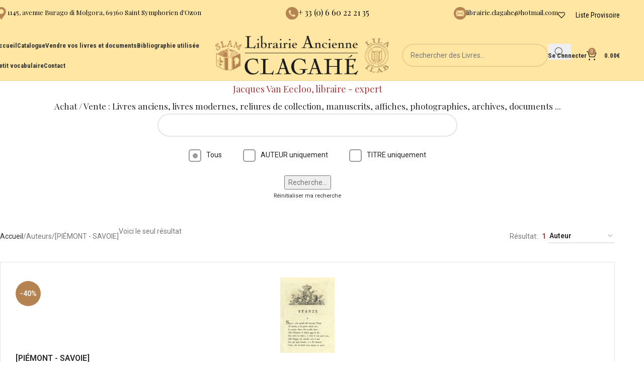

--- FILE ---
content_type: text/html; charset=UTF-8
request_url: https://librairie-ancienne-clagahe.fr/book_author/piemont-savoie/
body_size: 17080
content:
<!DOCTYPE html>
<html lang="fr-FR">
<head>
	<meta charset="UTF-8">
	<link rel="profile" href="https://gmpg.org/xfn/11">
	<link rel="pingback" href="">

	<title>[PIÉMONT &#8211; SAVOIE] &#8211; Librairie Ancienne Clagahé</title>
<meta name='robots' content='max-image-preview:large' />
	<style>img:is([sizes="auto" i], [sizes^="auto," i]) { contain-intrinsic-size: 3000px 1500px }</style>
	<link href='https://fonts.gstatic.com' crossorigin='anonymous' rel='preconnect' />
<link rel="alternate" type="application/rss+xml" title="Librairie Ancienne Clagahé &raquo; Flux" href="https://librairie-ancienne-clagahe.fr/feed/" />
<link rel="alternate" type="application/rss+xml" title="Librairie Ancienne Clagahé &raquo; Flux des commentaires" href="https://librairie-ancienne-clagahe.fr/comments/feed/" />
<link rel="alternate" type="application/rss+xml" title="Flux pour Librairie Ancienne Clagahé &raquo; [PIÉMONT - SAVOIE] Auteur" href="https://librairie-ancienne-clagahe.fr/book_author/piemont-savoie/feed/" />
<style id='safe-svg-svg-icon-style-inline-css' type='text/css'>
.safe-svg-cover{text-align:center}.safe-svg-cover .safe-svg-inside{display:inline-block;max-width:100%}.safe-svg-cover svg{fill:currentColor;height:100%;max-height:100%;max-width:100%;width:100%}

</style>
<style id='woocommerce-inline-inline-css' type='text/css'>
.woocommerce form .form-row .required { visibility: visible; }
</style>
<link rel='stylesheet' id='child-style-css' href='https://librairie-ancienne-clagahe.fr/wp-content/themes/woodmart-child/style.css' type='text/css' media='all' />
<link rel='stylesheet' id='js_composer_front-css' href='https://librairie-ancienne-clagahe.fr/wp-content/plugins/js_composer/assets/css/js_composer.min.css' type='text/css' media='all' />
<link rel='stylesheet' id='vc_font_awesome_5_shims-css' href='https://librairie-ancienne-clagahe.fr/wp-content/plugins/js_composer/assets/lib/vendor/node_modules/@fortawesome/fontawesome-free/css/v4-shims.min.css' type='text/css' media='all' />
<link rel='stylesheet' id='vc_font_awesome_6-css' href='https://librairie-ancienne-clagahe.fr/wp-content/plugins/js_composer/assets/lib/vendor/node_modules/@fortawesome/fontawesome-free/css/all.min.css' type='text/css' media='all' />
<link rel='stylesheet' id='wd-style-base-css' href='https://librairie-ancienne-clagahe.fr/wp-content/themes/woodmart/css/parts/base.min.css' type='text/css' media='all' />
<link rel='stylesheet' id='wd-button-css' href='https://librairie-ancienne-clagahe.fr/wp-content/themes/woodmart/css/parts/el-button.min.css' type='text/css' media='all' />
<link rel='stylesheet' id='wd-helpers-wpb-elem-css' href='https://librairie-ancienne-clagahe.fr/wp-content/themes/woodmart/css/parts/helpers-wpb-elem.min.css' type='text/css' media='all' />
<link rel='stylesheet' id='wd-lazy-loading-css' href='https://librairie-ancienne-clagahe.fr/wp-content/themes/woodmart/css/parts/opt-lazy-load.min.css' type='text/css' media='all' />
<link rel='stylesheet' id='wd-revolution-slider-css' href='https://librairie-ancienne-clagahe.fr/wp-content/themes/woodmart/css/parts/int-rev-slider.min.css' type='text/css' media='all' />
<link rel='stylesheet' id='wd-wpbakery-base-css' href='https://librairie-ancienne-clagahe.fr/wp-content/themes/woodmart/css/parts/int-wpb-base.min.css' type='text/css' media='all' />
<link rel='stylesheet' id='wd-wpbakery-base-deprecated-css' href='https://librairie-ancienne-clagahe.fr/wp-content/themes/woodmart/css/parts/int-wpb-base-deprecated.min.css' type='text/css' media='all' />
<link rel='stylesheet' id='wd-notices-fixed-css' href='https://librairie-ancienne-clagahe.fr/wp-content/themes/woodmart/css/parts/woo-opt-sticky-notices-old.min.css' type='text/css' media='all' />
<link rel='stylesheet' id='wd-woocommerce-base-css' href='https://librairie-ancienne-clagahe.fr/wp-content/themes/woodmart/css/parts/woocommerce-base.min.css' type='text/css' media='all' />
<link rel='stylesheet' id='wd-mod-star-rating-css' href='https://librairie-ancienne-clagahe.fr/wp-content/themes/woodmart/css/parts/mod-star-rating.min.css' type='text/css' media='all' />
<link rel='stylesheet' id='wd-woocommerce-block-notices-css' href='https://librairie-ancienne-clagahe.fr/wp-content/themes/woodmart/css/parts/woo-mod-block-notices.min.css' type='text/css' media='all' />
<link rel='stylesheet' id='wd-widget-active-filters-css' href='https://librairie-ancienne-clagahe.fr/wp-content/themes/woodmart/css/parts/woo-widget-active-filters.min.css' type='text/css' media='all' />
<link rel='stylesheet' id='wd-woo-shop-predefined-css' href='https://librairie-ancienne-clagahe.fr/wp-content/themes/woodmart/css/parts/woo-shop-predefined.min.css' type='text/css' media='all' />
<link rel='stylesheet' id='wd-woo-shop-el-products-per-page-css' href='https://librairie-ancienne-clagahe.fr/wp-content/themes/woodmart/css/parts/woo-shop-el-products-per-page.min.css' type='text/css' media='all' />
<link rel='stylesheet' id='wd-woo-shop-page-title-css' href='https://librairie-ancienne-clagahe.fr/wp-content/themes/woodmart/css/parts/woo-shop-page-title.min.css' type='text/css' media='all' />
<link rel='stylesheet' id='wd-woo-mod-shop-loop-head-css' href='https://librairie-ancienne-clagahe.fr/wp-content/themes/woodmart/css/parts/woo-mod-shop-loop-head.min.css' type='text/css' media='all' />
<link rel='stylesheet' id='wd-woo-shop-el-order-by-css' href='https://librairie-ancienne-clagahe.fr/wp-content/themes/woodmart/css/parts/woo-shop-el-order-by.min.css' type='text/css' media='all' />
<link rel='stylesheet' id='wd-woo-shop-el-products-view-css' href='https://librairie-ancienne-clagahe.fr/wp-content/themes/woodmart/css/parts/woo-shop-el-products-view.min.css' type='text/css' media='all' />
<link rel='stylesheet' id='wd-opt-carousel-disable-css' href='https://librairie-ancienne-clagahe.fr/wp-content/themes/woodmart/css/parts/opt-carousel-disable.min.css' type='text/css' media='all' />
<link rel='stylesheet' id='wd-woo-mod-quantity-css' href='https://librairie-ancienne-clagahe.fr/wp-content/themes/woodmart/css/parts/woo-mod-quantity.min.css' type='text/css' media='all' />
<link rel='stylesheet' id='wd-woo-single-prod-el-base-css' href='https://librairie-ancienne-clagahe.fr/wp-content/themes/woodmart/css/parts/woo-single-prod-el-base.min.css' type='text/css' media='all' />
<link rel='stylesheet' id='wd-woo-mod-stock-status-css' href='https://librairie-ancienne-clagahe.fr/wp-content/themes/woodmart/css/parts/woo-mod-stock-status.min.css' type='text/css' media='all' />
<link rel='stylesheet' id='wd-woo-mod-shop-attributes-css' href='https://librairie-ancienne-clagahe.fr/wp-content/themes/woodmart/css/parts/woo-mod-shop-attributes.min.css' type='text/css' media='all' />
<link rel='stylesheet' id='wd-header-base-css' href='https://librairie-ancienne-clagahe.fr/wp-content/themes/woodmart/css/parts/header-base.min.css' type='text/css' media='all' />
<link rel='stylesheet' id='wd-mod-tools-css' href='https://librairie-ancienne-clagahe.fr/wp-content/themes/woodmart/css/parts/mod-tools.min.css' type='text/css' media='all' />
<link rel='stylesheet' id='wd-header-elements-base-css' href='https://librairie-ancienne-clagahe.fr/wp-content/themes/woodmart/css/parts/header-el-base.min.css' type='text/css' media='all' />
<link rel='stylesheet' id='wd-info-box-css' href='https://librairie-ancienne-clagahe.fr/wp-content/themes/woodmart/css/parts/el-info-box.min.css' type='text/css' media='all' />
<link rel='stylesheet' id='wd-header-search-css' href='https://librairie-ancienne-clagahe.fr/wp-content/themes/woodmart/css/parts/header-el-search.min.css' type='text/css' media='all' />
<link rel='stylesheet' id='wd-header-search-form-css' href='https://librairie-ancienne-clagahe.fr/wp-content/themes/woodmart/css/parts/header-el-search-form.min.css' type='text/css' media='all' />
<link rel='stylesheet' id='wd-wd-search-form-css' href='https://librairie-ancienne-clagahe.fr/wp-content/themes/woodmart/css/parts/wd-search-form.min.css' type='text/css' media='all' />
<link rel='stylesheet' id='wd-wd-search-dropdown-css' href='https://librairie-ancienne-clagahe.fr/wp-content/themes/woodmart/css/parts/wd-search-dropdown.min.css' type='text/css' media='all' />
<link rel='stylesheet' id='wd-woo-mod-login-form-css' href='https://librairie-ancienne-clagahe.fr/wp-content/themes/woodmart/css/parts/woo-mod-login-form.min.css' type='text/css' media='all' />
<link rel='stylesheet' id='wd-header-my-account-css' href='https://librairie-ancienne-clagahe.fr/wp-content/themes/woodmart/css/parts/header-el-my-account.min.css' type='text/css' media='all' />
<link rel='stylesheet' id='wd-header-cart-side-css' href='https://librairie-ancienne-clagahe.fr/wp-content/themes/woodmart/css/parts/header-el-cart-side.min.css' type='text/css' media='all' />
<link rel='stylesheet' id='wd-header-cart-css' href='https://librairie-ancienne-clagahe.fr/wp-content/themes/woodmart/css/parts/header-el-cart.min.css' type='text/css' media='all' />
<link rel='stylesheet' id='wd-widget-shopping-cart-css' href='https://librairie-ancienne-clagahe.fr/wp-content/themes/woodmart/css/parts/woo-widget-shopping-cart.min.css' type='text/css' media='all' />
<link rel='stylesheet' id='wd-widget-product-list-css' href='https://librairie-ancienne-clagahe.fr/wp-content/themes/woodmart/css/parts/woo-widget-product-list.min.css' type='text/css' media='all' />
<link rel='stylesheet' id='wd-header-mobile-nav-dropdown-css' href='https://librairie-ancienne-clagahe.fr/wp-content/themes/woodmart/css/parts/header-el-mobile-nav-dropdown.min.css' type='text/css' media='all' />
<link rel='stylesheet' id='wd-wd-search-results-css' href='https://librairie-ancienne-clagahe.fr/wp-content/themes/woodmart/css/parts/wd-search-results.min.css' type='text/css' media='all' />
<link rel='stylesheet' id='wd-page-title-css' href='https://librairie-ancienne-clagahe.fr/wp-content/themes/woodmart/css/parts/page-title.min.css' type='text/css' media='all' />
<link rel='stylesheet' id='wd-woo-single-prod-predefined-css' href='https://librairie-ancienne-clagahe.fr/wp-content/themes/woodmart/css/parts/woo-single-prod-predefined.min.css' type='text/css' media='all' />
<link rel='stylesheet' id='wd-woo-single-prod-and-quick-view-predefined-css' href='https://librairie-ancienne-clagahe.fr/wp-content/themes/woodmart/css/parts/woo-single-prod-and-quick-view-predefined.min.css' type='text/css' media='all' />
<link rel='stylesheet' id='wd-woo-single-prod-el-tabs-predefined-css' href='https://librairie-ancienne-clagahe.fr/wp-content/themes/woodmart/css/parts/woo-single-prod-el-tabs-predefined.min.css' type='text/css' media='all' />
<link rel='stylesheet' id='wd-woo-single-prod-el-navigation-css' href='https://librairie-ancienne-clagahe.fr/wp-content/themes/woodmart/css/parts/woo-single-prod-el-navigation.min.css' type='text/css' media='all' />
<link rel='stylesheet' id='wd-woo-single-prod-el-gallery-css' href='https://librairie-ancienne-clagahe.fr/wp-content/themes/woodmart/css/parts/woo-single-prod-el-gallery.min.css' type='text/css' media='all' />
<link rel='stylesheet' id='wd-woo-single-prod-el-gallery-opt-thumb-left-desktop-css' href='https://librairie-ancienne-clagahe.fr/wp-content/themes/woodmart/css/parts/woo-single-prod-el-gallery-opt-thumb-left-desktop.min.css' type='text/css' media='all' />
<link rel='stylesheet' id='wd-swiper-css' href='https://librairie-ancienne-clagahe.fr/wp-content/themes/woodmart/css/parts/lib-swiper.min.css' type='text/css' media='all' />
<link rel='stylesheet' id='wd-woo-mod-product-labels-css' href='https://librairie-ancienne-clagahe.fr/wp-content/themes/woodmart/css/parts/woo-mod-product-labels.min.css' type='text/css' media='all' />
<link rel='stylesheet' id='wd-woo-mod-product-labels-round-css' href='https://librairie-ancienne-clagahe.fr/wp-content/themes/woodmart/css/parts/woo-mod-product-labels-round.min.css' type='text/css' media='all' />
<link rel='stylesheet' id='wd-swiper-arrows-css' href='https://librairie-ancienne-clagahe.fr/wp-content/themes/woodmart/css/parts/lib-swiper-arrows.min.css' type='text/css' media='all' />
<link rel='stylesheet' id='wd-photoswipe-css' href='https://librairie-ancienne-clagahe.fr/wp-content/themes/woodmart/css/parts/lib-photoswipe.min.css' type='text/css' media='all' />
<link rel='stylesheet' id='wd-tabs-css' href='https://librairie-ancienne-clagahe.fr/wp-content/themes/woodmart/css/parts/el-tabs.min.css' type='text/css' media='all' />
<link rel='stylesheet' id='wd-woo-single-prod-el-tabs-opt-layout-tabs-css' href='https://librairie-ancienne-clagahe.fr/wp-content/themes/woodmart/css/parts/woo-single-prod-el-tabs-opt-layout-tabs.min.css' type='text/css' media='all' />
<link rel='stylesheet' id='wd-accordion-css' href='https://librairie-ancienne-clagahe.fr/wp-content/themes/woodmart/css/parts/el-accordion.min.css' type='text/css' media='all' />
<link rel='stylesheet' id='wd-accordion-elem-wpb-css' href='https://librairie-ancienne-clagahe.fr/wp-content/themes/woodmart/css/parts/el-accordion-wpb-elem.min.css' type='text/css' media='all' />
<link rel='stylesheet' id='wd-footer-base-css' href='https://librairie-ancienne-clagahe.fr/wp-content/themes/woodmart/css/parts/footer-base.min.css' type='text/css' media='all' />
<link rel='stylesheet' id='wd-widget-nav-css' href='https://librairie-ancienne-clagahe.fr/wp-content/themes/woodmart/css/parts/widget-nav.min.css' type='text/css' media='all' />
<link rel='stylesheet' id='wd-scroll-top-css' href='https://librairie-ancienne-clagahe.fr/wp-content/themes/woodmart/css/parts/opt-scrolltotop.min.css' type='text/css' media='all' />
<link rel='stylesheet' id='xts-style-theme_settings_default-css' href='https://librairie-ancienne-clagahe.fr/wp-content/uploads/2026/01/xts-theme_settings_default-1769615266.css' type='text/css' media='all' />
<link rel='stylesheet' id='xts-google-fonts-css' href='https://fonts.googleapis.com/css?family=Roboto%3A400%2C600%7CPlayfair+Display%3A400%2C600%7CLora%3A400%2C600%2C500%7CItalianno%3A400%7CRoboto+Condensed%3A400%2C600%2C700&#038;display=swap&#038;ver=8.2.2' type='text/css' media='all' />
<script type="text/javascript" src="https://librairie-ancienne-clagahe.fr/wp-includes/js/jquery/jquery.min.js" id="jquery-core-js"></script>
<script type="text/javascript" src="https://librairie-ancienne-clagahe.fr/wp-includes/js/jquery/jquery-migrate.min.js" id="jquery-migrate-js"></script>
<script type="text/javascript" id="snazzymaps-js-js-extra">
/* <![CDATA[ */
var SnazzyDataForSnazzyMaps = [];
SnazzyDataForSnazzyMaps={"id":31078,"name":"Pale","description":"A pale, almost pastel map that provides a backdrop for high-contrast map markers to rest on.","url":"https:\/\/snazzymaps.com\/style\/31078\/pale","imageUrl":"https:\/\/snazzy-maps-cdn.azureedge.net\/assets\/31078-pale.png?v=20170624033528","json":"[{\"featureType\":\"landscape.man_made\",\"elementType\":\"geometry\",\"stylers\":[{\"color\":\"#f9f8f8\"}]},{\"featureType\":\"landscape.natural\",\"elementType\":\"geometry\",\"stylers\":[{\"color\":\"#f0f0f0\"},{\"visibility\":\"on\"}]},{\"featureType\":\"poi\",\"elementType\":\"labels\",\"stylers\":[{\"visibility\":\"off\"}]},{\"featureType\":\"poi.business\",\"elementType\":\"all\",\"stylers\":[{\"visibility\":\"off\"}]},{\"featureType\":\"poi.medical\",\"elementType\":\"geometry\",\"stylers\":[{\"color\":\"#fbd3da\"}]},{\"featureType\":\"poi.park\",\"elementType\":\"geometry\",\"stylers\":[{\"color\":\"#e5e5e5\"}]},{\"featureType\":\"road\",\"elementType\":\"geometry.stroke\",\"stylers\":[{\"visibility\":\"off\"}]},{\"featureType\":\"road\",\"elementType\":\"labels\",\"stylers\":[{\"visibility\":\"simplified\"}]},{\"featureType\":\"road.highway\",\"elementType\":\"geometry.fill\",\"stylers\":[{\"color\":\"#fad740\"}]},{\"featureType\":\"road.highway\",\"elementType\":\"geometry.stroke\",\"stylers\":[{\"color\":\"#f9c830\"},{\"visibility\":\"on\"}]},{\"featureType\":\"road.arterial\",\"elementType\":\"geometry.fill\",\"stylers\":[{\"color\":\"#ffffff\"}]},{\"featureType\":\"road.local\",\"elementType\":\"geometry.fill\",\"stylers\":[{\"color\":\"black\"}]},{\"featureType\":\"transit.station.airport\",\"elementType\":\"geometry.fill\",\"stylers\":[{\"color\":\"#c7bace\"}]},{\"featureType\":\"water\",\"elementType\":\"geometry\",\"stylers\":[{\"color\":\"#b3eaee\"}]}]","views":2329,"favorites":15,"createdBy":{"name":"Jeremy","url":null},"createdOn":"2015-08-11T18:12:22.07","tags":["light","simple"],"colors":["gray","multi","yellow"]};
/* ]]> */
</script>
<script type="text/javascript" src="https://librairie-ancienne-clagahe.fr/wp-content/plugins/snazzy-maps/snazzymaps.js" id="snazzymaps-js-js"></script>
<script type="text/javascript" src="https://librairie-ancienne-clagahe.fr/wp-content/plugins/woocommerce/assets/js/jquery-blockui/jquery.blockUI.min.js" id="jquery-blockui-js" data-wp-strategy="defer"></script>
<script type="text/javascript" id="wc-add-to-cart-js-extra">
/* <![CDATA[ */
var wc_add_to_cart_params = {"ajax_url":"\/wp-admin\/admin-ajax.php","wc_ajax_url":"\/?wc-ajax=%%endpoint%%","i18n_view_cart":"Voir le panier","cart_url":"https:\/\/librairie-ancienne-clagahe.fr\/panier\/","is_cart":"","cart_redirect_after_add":"no"};
/* ]]> */
</script>
<script type="text/javascript" src="https://librairie-ancienne-clagahe.fr/wp-content/plugins/woocommerce/assets/js/frontend/add-to-cart.min.js" id="wc-add-to-cart-js" data-wp-strategy="defer"></script>
<script type="text/javascript" src="https://librairie-ancienne-clagahe.fr/wp-content/plugins/woocommerce/assets/js/js-cookie/js.cookie.min.js" id="js-cookie-js" defer="defer" data-wp-strategy="defer"></script>
<script type="text/javascript" id="woocommerce-js-extra">
/* <![CDATA[ */
var woocommerce_params = {"ajax_url":"\/wp-admin\/admin-ajax.php","wc_ajax_url":"\/?wc-ajax=%%endpoint%%","i18n_password_show":"Afficher le mot de passe","i18n_password_hide":"Masquer le mot de passe"};
/* ]]> */
</script>
<script type="text/javascript" src="https://librairie-ancienne-clagahe.fr/wp-content/plugins/woocommerce/assets/js/frontend/woocommerce.min.js" id="woocommerce-js" defer="defer" data-wp-strategy="defer"></script>
<script type="text/javascript" src="https://librairie-ancienne-clagahe.fr/wp-content/plugins/js_composer/assets/js/vendors/woocommerce-add-to-cart.js" id="vc_woocommerce-add-to-cart-js-js"></script>
<script type="text/javascript" src="https://librairie-ancienne-clagahe.fr/wp-content/themes/woodmart/js/libs/device.min.js" id="wd-device-library-js"></script>
<script type="text/javascript" src="https://librairie-ancienne-clagahe.fr/wp-content/themes/woodmart/js/scripts/global/scrollBar.min.js" id="wd-scrollbar-js"></script>
<script></script><link rel="https://api.w.org/" href="https://librairie-ancienne-clagahe.fr/wp-json/" /><link rel="EditURI" type="application/rsd+xml" title="RSD" href="https://librairie-ancienne-clagahe.fr/xmlrpc.php?rsd" />
<meta name="generator" content="WordPress 6.8.3" />
<meta name="generator" content="WooCommerce 9.9.6" />
<link rel="apple-touch-icon" sizes="180x180" href="https://librairie-ancienne-clagahe.fr/apple-touch-icon.png">
<link rel="icon" type="image/png" sizes="32x32" href="https://librairie-ancienne-clagahe.fr/favicon-32x32.png">
<link rel="icon" type="image/png" sizes="16x16" href="https://librairie-ancienne-clagahe.fr/favicon-16x16.png">
<link rel="manifest" href="https://librairie-ancienne-clagahe.fr/site.webmanifest">
<link rel="mask-icon" href="https://librairie-ancienne-clagahe.fr/safari-pinned-tab.svg" color="#7d5b38">
<meta name="msapplication-TileColor" content="#ffffff">
<meta name="theme-color" content="#ffffff">					<meta name="viewport" content="width=device-width, initial-scale=1.0, maximum-scale=1.0, user-scalable=no">
										<noscript><style>.woocommerce-product-gallery{ opacity: 1 !important; }</style></noscript>
	<style type="text/css">.recentcomments a{display:inline !important;padding:0 !important;margin:0 !important;}</style><meta name="generator" content="Powered by WPBakery Page Builder - drag and drop page builder for WordPress."/>
<meta name="generator" content="Powered by Slider Revolution 6.7.34 - responsive, Mobile-Friendly Slider Plugin for WordPress with comfortable drag and drop interface." />
<script>function setREVStartSize(e){
			//window.requestAnimationFrame(function() {
				window.RSIW = window.RSIW===undefined ? window.innerWidth : window.RSIW;
				window.RSIH = window.RSIH===undefined ? window.innerHeight : window.RSIH;
				try {
					var pw = document.getElementById(e.c).parentNode.offsetWidth,
						newh;
					pw = pw===0 || isNaN(pw) || (e.l=="fullwidth" || e.layout=="fullwidth") ? window.RSIW : pw;
					e.tabw = e.tabw===undefined ? 0 : parseInt(e.tabw);
					e.thumbw = e.thumbw===undefined ? 0 : parseInt(e.thumbw);
					e.tabh = e.tabh===undefined ? 0 : parseInt(e.tabh);
					e.thumbh = e.thumbh===undefined ? 0 : parseInt(e.thumbh);
					e.tabhide = e.tabhide===undefined ? 0 : parseInt(e.tabhide);
					e.thumbhide = e.thumbhide===undefined ? 0 : parseInt(e.thumbhide);
					e.mh = e.mh===undefined || e.mh=="" || e.mh==="auto" ? 0 : parseInt(e.mh,0);
					if(e.layout==="fullscreen" || e.l==="fullscreen")
						newh = Math.max(e.mh,window.RSIH);
					else{
						e.gw = Array.isArray(e.gw) ? e.gw : [e.gw];
						for (var i in e.rl) if (e.gw[i]===undefined || e.gw[i]===0) e.gw[i] = e.gw[i-1];
						e.gh = e.el===undefined || e.el==="" || (Array.isArray(e.el) && e.el.length==0)? e.gh : e.el;
						e.gh = Array.isArray(e.gh) ? e.gh : [e.gh];
						for (var i in e.rl) if (e.gh[i]===undefined || e.gh[i]===0) e.gh[i] = e.gh[i-1];
											
						var nl = new Array(e.rl.length),
							ix = 0,
							sl;
						e.tabw = e.tabhide>=pw ? 0 : e.tabw;
						e.thumbw = e.thumbhide>=pw ? 0 : e.thumbw;
						e.tabh = e.tabhide>=pw ? 0 : e.tabh;
						e.thumbh = e.thumbhide>=pw ? 0 : e.thumbh;
						for (var i in e.rl) nl[i] = e.rl[i]<window.RSIW ? 0 : e.rl[i];
						sl = nl[0];
						for (var i in nl) if (sl>nl[i] && nl[i]>0) { sl = nl[i]; ix=i;}
						var m = pw>(e.gw[ix]+e.tabw+e.thumbw) ? 1 : (pw-(e.tabw+e.thumbw)) / (e.gw[ix]);
						newh =  (e.gh[ix] * m) + (e.tabh + e.thumbh);
					}
					var el = document.getElementById(e.c);
					if (el!==null && el) el.style.height = newh+"px";
					el = document.getElementById(e.c+"_wrapper");
					if (el!==null && el) {
						el.style.height = newh+"px";
						el.style.display = "block";
					}
				} catch(e){
					console.log("Failure at Presize of Slider:" + e)
				}
			//});
		  };</script>
<style>
		
		</style><noscript><style> .wpb_animate_when_almost_visible { opacity: 1; }</style></noscript>			<style id="wd-style-header_625909-css" data-type="wd-style-header_625909">
				:root{
	--wd-top-bar-h: 60px;
	--wd-top-bar-sm-h: 50px;
	--wd-top-bar-sticky-h: .00001px;
	--wd-top-bar-brd-w: .00001px;

	--wd-header-general-h: 100px;
	--wd-header-general-sm-h: 60px;
	--wd-header-general-sticky-h: 60px;
	--wd-header-general-brd-w: 1px;

	--wd-header-bottom-h: 65px;
	--wd-header-bottom-sm-h: 150px;
	--wd-header-bottom-sticky-h: .00001px;
	--wd-header-bottom-brd-w: .00001px;

	--wd-header-clone-h: .00001px;

	--wd-header-brd-w: calc(var(--wd-top-bar-brd-w) + var(--wd-header-general-brd-w) + var(--wd-header-bottom-brd-w));
	--wd-header-h: calc(var(--wd-top-bar-h) + var(--wd-header-general-h) + var(--wd-header-bottom-h) + var(--wd-header-brd-w));
	--wd-header-sticky-h: calc(var(--wd-top-bar-sticky-h) + var(--wd-header-general-sticky-h) + var(--wd-header-bottom-sticky-h) + var(--wd-header-clone-h) + var(--wd-header-brd-w));
	--wd-header-sm-h: calc(var(--wd-top-bar-sm-h) + var(--wd-header-general-sm-h) + var(--wd-header-bottom-sm-h) + var(--wd-header-brd-w));
}

.whb-top-bar .wd-dropdown {
	margin-top: 10px;
}

.whb-top-bar .wd-dropdown:after {
	height: 20px;
}


.whb-sticked .whb-general-header .wd-dropdown:not(.sub-sub-menu) {
	margin-top: 10px;
}

.whb-sticked .whb-general-header .wd-dropdown:not(.sub-sub-menu):after {
	height: 20px;
}


:root:has(.whb-general-header.whb-border-boxed) {
	--wd-header-general-brd-w: .00001px;
}

@media (max-width: 1024px) {
:root:has(.whb-general-header.whb-hidden-mobile) {
	--wd-header-general-brd-w: .00001px;
}
}


.whb-header-bottom .wd-dropdown {
	margin-top: 12.5px;
}

.whb-header-bottom .wd-dropdown:after {
	height: 22.5px;
}



		
.whb-k1x1zd0lmuwo890o1s9m .info-box-subtitle {
	font-weight: 400;
}
.whb-k1x1zd0lmuwo890o1s9m .info-box-title {
	color: rgba(0, 0, 0, 1);
	font-weight: 500;
}
.whb-k1x1zd0lmuwo890o1s9m .wd-info-box .info-box-title {
	font-size: 13px;
}
.whb-k1x1zd0lmuwo890o1s9m .wd-info-box .info-box-content .info-box-title {
	line-height: 22px;
}
.whb-g2g8304loyf7ig6wpbjw .info-box-title {
	color: rgba(0, 0, 0, 1);
	font-weight: 400;
}
.whb-celp3xac0pzmi2wf4d9w .info-box-title {
	color: rgba(0, 0, 0, 1);
	font-weight: 400;
}
.whb-celp3xac0pzmi2wf4d9w .wd-info-box .info-box-title {
	font-size: 13px;
}
.whb-celp3xac0pzmi2wf4d9w .wd-info-box .info-box-content .info-box-title {
	line-height: 22px;
}
.whb-top-bar {
	background-color: rgba(255, 231, 163, 1);
}

.whb-general-header {
	background-color: rgba(255, 231, 163, 1);border-color: rgba(129, 129, 129, 0.2);border-bottom-width: 1px;border-bottom-style: solid;
}

.whb-header-bottom {
	border-bottom-width: 0px;border-bottom-style: solid;
}
			</style>
			</head>

<body class="archive tax-book_author term-piemont-savoie term-189 wp-theme-woodmart wp-child-theme-woodmart-child theme-woodmart woocommerce woocommerce-page woocommerce-no-js wrapper-full-width  categories-accordion-on woodmart-ajax-shop-on notifications-sticky wpb-js-composer js-comp-ver-8.4.1 vc_responsive">
			<script type="text/javascript" id="wd-flicker-fix">// Flicker fix.</script>	
	
	<div class="wd-page-wrapper website-wrapper">
									<header class="whb-header whb-header_625909 whb-full-width whb-scroll-stick whb-sticky-real">
					<div class="whb-main-header">
	
<div class="whb-row whb-top-bar whb-not-sticky-row whb-with-bg whb-without-border whb-color-light whb-flex-equal-sides">
	<div class="container">
		<div class="whb-flex-row whb-top-bar-inner">
			<div class="whb-column whb-col-left whb-column5 whb-visible-lg">
				<div class="info-box-wrapper  whb-k1x1zd0lmuwo890o1s9m">
				<div id="wd-697c8b4d51b5a" class=" wd-info-box text-left box-icon-align-left box-style-base color-scheme- wd-bg-none wd-items-top ">
											<div class="box-icon-wrapper  box-with-icon box-icon-simple">
							<div class="info-box-icon">

							
																	<img width="25" height="25" src="https://librairie-ancienne-clagahe.fr/wp-content/themes/woodmart/images/lazy.svg" class="attachment-25x25 size-25x25 wd-lazy-fade" alt="" decoding="async" data-src="https://librairie-ancienne-clagahe.fr/wp-content/uploads/2020/12/cursor-locator-1-25x25.png" srcset="" />															
							</div>
						</div>
										<div class="info-box-content">
						<h4 class="info-box-title title box-title-style-default wd-fontsize-s">1145, avenue Burago di Molgora, 69360 Saint Symphorien d'Ozon</h4>						<div class="info-box-inner reset-last-child"></div>

											</div>

											<a class="wd-info-box-link wd-fill" aria-label="Infobox link" href="https://maps.app.goo.gl/6KcPHqW2wyvLrnVP8" title="" target="_blank"></a>
					
									</div>
			</div>
		</div>
<div class="whb-column whb-col-center whb-column6 whb-visible-lg">
				<div class="info-box-wrapper  whb-g2g8304loyf7ig6wpbjw">
				<div id="wd-697c8b4d51f03" class=" wd-info-box text-center box-icon-align-left box-style-base color-scheme- wd-bg-none wd-items-top ">
											<div class="box-icon-wrapper  box-with-icon box-icon-simple">
							<div class="info-box-icon">

							
																	<img width="25" height="25" src="https://librairie-ancienne-clagahe.fr/wp-content/themes/woodmart/images/lazy.svg" class="attachment-25x25 size-25x25 wd-lazy-fade" alt="" decoding="async" data-src="https://librairie-ancienne-clagahe.fr/wp-content/uploads/2020/12/cursor-phone-1-25x25.png" srcset="" />															
							</div>
						</div>
										<div class="info-box-content">
						<h4 class="info-box-title title box-title-style-default wd-fontsize-s">+ 33 (0) 6 60 22 21 35</h4>						<div class="info-box-inner reset-last-child"></div>

											</div>

					
									</div>
			</div>
		</div>
<div class="whb-column whb-col-right whb-column7 whb-visible-lg">
				<div class="info-box-wrapper  whb-celp3xac0pzmi2wf4d9w">
				<div id="wd-697c8b4d5201a" class=" wd-info-box text-left box-icon-align-left box-style-base color-scheme- wd-bg-none wd-items-top ">
											<div class="box-icon-wrapper  box-with-icon box-icon-simple">
							<div class="info-box-icon">

							
																	<img width="25" height="25" src="https://librairie-ancienne-clagahe.fr/wp-content/themes/woodmart/images/lazy.svg" class="attachment-25x25 size-25x25 wd-lazy-fade" alt="" decoding="async" data-src="https://librairie-ancienne-clagahe.fr/wp-content/uploads/2020/12/cursor-mail-1-25x25.png" srcset="" />															
							</div>
						</div>
										<div class="info-box-content">
						<h4 class="info-box-title title box-title-style-default wd-fontsize-s">librairie.clagahe@hotmail.com</h4>						<div class="info-box-inner reset-last-child"></div>

											</div>

					
									</div>
			</div>
		
<div class="wd-header-wishlist wd-tools-element wd-style-text wd-with-count wd-design-2 whb-cy7u3j06gyfeyh28eztu" title="Ma Liste Provisoire">
	<a href="https://librairie-ancienne-clagahe.fr/liste-provisoire/" title="Wishlist products">
		
			<span class="wd-tools-icon">
				
									<span class="wd-tools-count">
						0					</span>
							</span>

			<span class="wd-tools-text">
				Liste Provisoire			</span>

			</a>
</div>
</div>
<div class="whb-column whb-col-mobile whb-column_mobile1 whb-hidden-lg">
	<div class="site-logo whb-lnl4a7qh0f8w75asll9l wd-switch-logo">
	<a href="https://librairie-ancienne-clagahe.fr/" class="wd-logo wd-main-logo" rel="home" aria-label="Site logo">
		<img src="https://librairie-ancienne-clagahe.fr/wp-content/uploads/2020/12/logo-librairie-clagahe.png" alt="Librairie Ancienne Clagahé" style="max-width: 250px;" loading="lazy" />	</a>
					<a href="https://librairie-ancienne-clagahe.fr/" class="wd-logo wd-sticky-logo" rel="home">
			<img src="https://librairie-ancienne-clagahe.fr/wp-content/uploads/2020/12/logo-librairie-clagahe.png" alt="Librairie Ancienne Clagahé" style="max-width: 250px;" />		</a>
	</div>
</div>
		</div>
	</div>
</div>

<div class="whb-row whb-general-header whb-sticky-row whb-with-bg whb-border-fullwidth whb-color-dark whb-flex-equal-sides">
	<div class="container">
		<div class="whb-flex-row whb-general-header-inner">
			<div class="whb-column whb-col-left whb-column8 whb-visible-lg">
	<div class="wd-header-nav wd-header-main-nav text-left wd-design-1 whb-p2ohnqzt7vyqtiguoc50" role="navigation" aria-label="Main navigation">
	<ul id="menu-menu-principal" class="menu wd-nav wd-nav-main wd-style-underline wd-gap-s"><li id="menu-item-61" class="menu-item menu-item-type-post_type menu-item-object-page menu-item-home menu-item-61 item-level-0 menu-simple-dropdown wd-event-hover" ><a href="https://librairie-ancienne-clagahe.fr/" class="woodmart-nav-link"><span class="nav-link-text">Accueil</span></a></li>
<li id="menu-item-62" class="menu-item menu-item-type-post_type menu-item-object-page menu-item-62 item-level-0 menu-simple-dropdown wd-event-hover" ><a href="https://librairie-ancienne-clagahe.fr/catalogue/" class="woodmart-nav-link"><span class="nav-link-text">Catalogue</span></a></li>
<li id="menu-item-63" class="menu-item menu-item-type-post_type menu-item-object-page menu-item-63 item-level-0 menu-simple-dropdown wd-event-hover" ><a href="https://librairie-ancienne-clagahe.fr/vendre-vos-livres/" class="woodmart-nav-link"><span class="nav-link-text">Vendre vos livres et documents</span></a></li>
<li id="menu-item-64" class="menu-item menu-item-type-post_type menu-item-object-page menu-item-64 item-level-0 menu-simple-dropdown wd-event-hover" ><a href="https://librairie-ancienne-clagahe.fr/bibliographie/" class="woodmart-nav-link"><span class="nav-link-text">Bibliographie utilisée</span></a></li>
<li id="menu-item-65" class="menu-item menu-item-type-post_type menu-item-object-page menu-item-65 item-level-0 menu-simple-dropdown wd-event-hover" ><a href="https://librairie-ancienne-clagahe.fr/vocabulaire/" class="woodmart-nav-link"><span class="nav-link-text">Petit vocabulaire</span></a></li>
<li id="menu-item-66" class="menu-item menu-item-type-post_type menu-item-object-page menu-item-66 item-level-0 menu-simple-dropdown wd-event-hover" ><a href="https://librairie-ancienne-clagahe.fr/contact/" class="woodmart-nav-link"><span class="nav-link-text">Contact</span></a></li>
</ul></div>
</div>
<div class="whb-column whb-col-center whb-column9 whb-visible-lg">
	<div class="site-logo whb-c2osqshif52h14865ex8 wd-switch-logo">
	<a href="https://librairie-ancienne-clagahe.fr/" class="wd-logo wd-main-logo" rel="home" aria-label="Site logo">
		<img src="https://librairie-ancienne-clagahe.fr/wp-content/uploads/2020/12/logo-syndicat2.png" alt="Librairie Ancienne Clagahé" style="max-width: 60px;" loading="lazy" />	</a>
					<a href="https://librairie-ancienne-clagahe.fr/" class="wd-logo wd-sticky-logo" rel="home">
			<img src="https://librairie-ancienne-clagahe.fr/wp-content/uploads/2020/12/logo-syndicat2.png" alt="Librairie Ancienne Clagahé" style="max-width: 60px;" />		</a>
	</div>
<div class="site-logo whb-gs8bcnxektjsro21n657 wd-switch-logo">
	<a href="https://librairie-ancienne-clagahe.fr/" class="wd-logo wd-main-logo" rel="home" aria-label="Site logo">
		<img src="https://librairie-ancienne-clagahe.fr/wp-content/uploads/2020/12/logo-librairie-clagahe.png" alt="Librairie Ancienne Clagahé" style="max-width: 230px;" loading="lazy" />	</a>
					<a href="https://librairie-ancienne-clagahe.fr/" class="wd-logo wd-sticky-logo" rel="home">
			<img src="https://librairie-ancienne-clagahe.fr/wp-content/uploads/2020/12/logo-librairie-clagahe.png" alt="Librairie Ancienne Clagahé" style="max-width: 230px;" />		</a>
	</div>
<div class="site-logo whb-h9xuzcyn474x9udxm8iv wd-switch-logo">
	<a href="https://librairie-ancienne-clagahe.fr/" class="wd-logo wd-main-logo" rel="home" aria-label="Site logo">
		<img src="https://librairie-ancienne-clagahe.fr/wp-content/uploads/2020/12/logo-syndicat3.png" alt="Librairie Ancienne Clagahé" style="max-width: 70px;" loading="lazy" />	</a>
					<a href="https://librairie-ancienne-clagahe.fr/" class="wd-logo wd-sticky-logo" rel="home">
			<img src="https://librairie-ancienne-clagahe.fr/wp-content/uploads/2020/12/logo-syndicat3.png" alt="Librairie Ancienne Clagahé" style="max-width: 70px;" />		</a>
	</div>
</div>
<div class="whb-column whb-col-right whb-column10 whb-visible-lg">
	
<div class="whb-space-element whb-lob3o8z5uuikerwifiox " style="width:15px;"></div>
<div class="wd-search-form  wd-header-search-form wd-display-form whb-9x1ytaxq7aphtb3npidp">

<form role="search" method="get" class="searchform  wd-style-default" action="https://librairie-ancienne-clagahe.fr/"  autocomplete="off">
	<input type="text" class="s" placeholder="Rechercher des Livres…" value="" name="s" aria-label="Rechercher" title="Rechercher des Livres…" required/>
	<input type="hidden" name="post_type" value="product">

	<span class="wd-clear-search wd-hide"></span>

	
	<button type="submit" class="searchsubmit">
		<span>
			Rechercher		</span>
			</button>
</form>


</div>
<div class="wd-header-my-account wd-tools-element wd-event-hover wd-design-1 wd-account-style-text whb-t16lql50bnxyrzb4kh1x">
			<a href="https://librairie-ancienne-clagahe.fr/mon-compte/" title="Mon Compte">
			
				<span class="wd-tools-icon">
									</span>
				<span class="wd-tools-text">
				Se Connecter			</span>

					</a>

			</div>

<div class="wd-header-cart wd-tools-element wd-design-2 cart-widget-opener whb-hfygqiyw0rau8jnedifi">
	<a href="https://librairie-ancienne-clagahe.fr/panier/" title="Panier">
		
			<span class="wd-tools-icon">
															<span class="wd-cart-number wd-tools-count">0 <span>livre</span></span>
									</span>
			<span class="wd-tools-text">
				
										<span class="wd-cart-subtotal"><span class="woocommerce-Price-amount amount"><bdi>0.00<span class="woocommerce-Price-currencySymbol">&euro;</span></bdi></span></span>
					</span>

			</a>
	</div>
</div>
<div class="whb-column whb-mobile-left whb-column_mobile2 whb-hidden-lg">
	<div class="wd-tools-element wd-header-mobile-nav wd-style-text wd-design-1 whb-g1k0m1tib7raxrwkm1t3">
	<a href="#" rel="nofollow" aria-label="Open mobile menu">
		
		<span class="wd-tools-icon">
					</span>

		<span class="wd-tools-text">Menu</span>

			</a>
</div></div>
<div class="whb-column whb-mobile-center whb-column_mobile3 whb-hidden-lg">
	<div class="wd-search-form  wd-header-search-form-mobile wd-display-form whb-eu9p34us6mf5g34jmalc">

<form role="search" method="get" class="searchform  wd-style-default woodmart-ajax-search" action="https://librairie-ancienne-clagahe.fr/"  data-thumbnail="1" data-price="1" data-post_type="product" data-count="20" data-sku="0" data-symbols_count="3" data-include_cat_search="no" autocomplete="off">
	<input type="text" class="s" placeholder="Rechercher des Livres…" value="" name="s" aria-label="Rechercher" title="Rechercher des Livres…" required/>
	<input type="hidden" name="post_type" value="product">

	<span class="wd-clear-search wd-hide"></span>

	
	<button type="submit" class="searchsubmit">
		<span>
			Rechercher		</span>
			</button>
</form>

	<div class="wd-search-results-wrapper">
		<div class="wd-search-results wd-dropdown-results wd-dropdown wd-scroll">
			<div class="wd-scroll-content">
				
				
							</div>
		</div>
	</div>

</div>
</div>
<div class="whb-column whb-mobile-right whb-column_mobile4 whb-hidden-lg">
	
<div class="wd-header-cart wd-tools-element wd-design-1 cart-widget-opener whb-h6092cpn9yky4ntnmnl7">
	<a href="https://librairie-ancienne-clagahe.fr/panier/" title="Panier">
		
			<span class="wd-tools-icon">
											</span>
			<span class="wd-tools-text">
											<span class="wd-cart-number wd-tools-count">0 <span>livre</span></span>
						
									<span class="subtotal-divider">/</span>
										<span class="wd-cart-subtotal"><span class="woocommerce-Price-amount amount"><bdi>0.00<span class="woocommerce-Price-currencySymbol">&euro;</span></bdi></span></span>
					</span>

			</a>
	</div>
</div>
		</div>
	</div>
</div>

<div class="whb-row whb-header-bottom whb-not-sticky-row whb-without-bg whb-without-border whb-color-dark whb-flex-flex-middle">
	<div class="container">
		<div class="whb-flex-row whb-header-bottom-inner">
			<div class="whb-column whb-col-left whb-column11 whb-visible-lg whb-empty-column">
	</div>
<div class="whb-column whb-col-center whb-column12 whb-visible-lg">
	
<div class="wd-header-text reset-last-child whb-hvb70uzytr9kr2xopf1m"><h3 style="text-align: center; font-size: 18px;"><span style="color: #a73638;">Jacques Van Eecloo, libraire - expert</span></h3>
<h2 style="text-align: center; font-size: 17px;">Achat / Vente : Livres anciens, livres modernes,  reliures de collection, manuscrits, affiches, photographies, archives, documents ...</h2></div>
</div>
<div class="whb-column whb-col-right whb-column13 whb-visible-lg whb-empty-column">
	</div>
<div class="whb-column whb-col-mobile whb-column_mobile5 whb-hidden-lg">
	
<div class="wd-header-text reset-last-child whb-74yu01zktm3cpps4ymqp"><h3 style="text-align: center; font-size: 18px;"><span style="color: #a73638;">Jacques Van Eecloo, libraire - expert</span></h3>
<h2 style="text-align: center; font-size: 17px;">Achat / Vente : Livres anciens, livres modernes, reliures de collection, manuscrits, affiches, photographies, archives, documents ...</h2></div>
</div>
		</div>
	</div>
</div>
</div>
				</header>
			
								<div class="wd-page-content main-page-wrapper">
		
		
		<main id="main-content" class="wd-content-layout content-layout-wrapper container" role="main">
				

<div class="wd-content-area site-content">
<div class="woocommerce-notices-wrapper"></div>
<form method="get" action="https://librairie-ancienne-clagahe.fr/" class="searchform search-style-default" id="livre-search-bar-archive"><div class="vc_row vc_row-flex" style="justify-content: center;"><div class="vc_col-12 vc_col-md-6"><div id="catalog-search-filter"><input type="text" class="" value="" name="s" autocomplete="off" /><input type="hidden" name="post_type" value="product"></div></div></div><div class="vc_row vc_row-flex" id="catalogue-radio-filtres" style="justify-content: center;"><div class="vc_col-12 text-center"><div style="display: flex;justify-content: center;"><label for="choix-tous">Tous<input type="radio" id="choix-tous" name="search_type" value="default" checked /><span class="checkmark"></span></label><label for="choix-auteur">AUTEUR uniquement<input type="radio" id="choix-auteur" name="search_type" value="auteur" /><span class="checkmark"></span></label><label for="choix-titre">TITRE uniquement<input type="radio" id="choix-titre" name="search_type" value="titre" /><span class="checkmark"></span></label></div></div></div><div id="bouton-search-submit"><div style="margin:auto;text-align: center;"><input type="submit" value="Recherche…" class="btn btn-color-primary" /></div><div class="vc_col-12" style="text-align: center;"><a href="https://librairie-ancienne-clagahe.fr/catalogue/" style="font-size: .8em;">Réinitialiser ma recherche</a></div></div></form>

<div class="shop-loop-head">
	<div class="wd-shop-tools">
					<nav class="wd-breadcrumbs woocommerce-breadcrumb" aria-label="Breadcrumb">				<span typeof="v:Breadcrumb" class="">
					<a href="https://librairie-ancienne-clagahe.fr" rel="v:url" property="v:title">
						Accueil					</a>
				</span>
			<span class="wd-delimiter"></span>				<span class="wd-last">
					Auteurs				</span>
			<span class="wd-delimiter"></span>				<span class="wd-last">
					[PIÉMONT - SAVOIE]				</span>
			</nav>		
		<p class="woocommerce-result-count" role="alert" aria-relevant="all" >
	Voici le seul résultat</p>
	</div>
	<div class="wd-shop-tools">
					<div class="woodmart-products-per-page"><span class="per-page-title">R&eacute;sultat</span> <strong>1</strong></div>			<div class="wd-show-sidebar-btn wd-action-btn wd-style-text wd-burger-icon">
				<a href="#" rel="nofollow">Show sidebar</a>
			</div>
		<form class="woocommerce-ordering wd-style-underline wd-ordering-mb-icon" method="get">
			<select name="orderby" class="orderby" aria-label="Commande">
							<option value="author"  selected='selected'>Auteur</option>
							<option value="title" >Titre</option>
							<option value="we-date" >Date</option>
							<option value="price" >Prix croissant</option>
							<option value="price-desc" >Prix d&eacute;croissant</option>
					</select>
		<input type="hidden" name="paged" value="1" />
			</form>
			</div>
</div>

			<link rel="stylesheet" id="wd-shop-filter-area-css" href="https://librairie-ancienne-clagahe.fr/wp-content/themes/woodmart/css/parts/woo-shop-el-filters-area.min.css?ver=8.2.2" type="text/css" media="all" /> 			

			<div class="wd-products-element">			<link rel="stylesheet" id="wd-bordered-product-css" href="https://librairie-ancienne-clagahe.fr/wp-content/themes/woodmart/css/parts/woo-opt-bordered-product.min.css?ver=8.2.2" type="text/css" media="all" /> 						<link rel="stylesheet" id="wd-product-loop-css" href="https://librairie-ancienne-clagahe.fr/wp-content/themes/woodmart/css/parts/woo-product-loop.min.css?ver=8.2.2" type="text/css" media="all" /> 						<link rel="stylesheet" id="wd-product-loop-list-css" href="https://librairie-ancienne-clagahe.fr/wp-content/themes/woodmart/css/parts/woo-product-loop-list.min.css?ver=8.2.2" type="text/css" media="all" /> 						<link rel="stylesheet" id="wd-woo-mod-add-btn-replace-css" href="https://librairie-ancienne-clagahe.fr/wp-content/themes/woodmart/css/parts/woo-mod-add-btn-replace.min.css?ver=8.2.2" type="text/css" media="all" /> 						<link rel="stylesheet" id="wd-categories-loop-default-css" href="https://librairie-ancienne-clagahe.fr/wp-content/themes/woodmart/css/parts/woo-categories-loop-default-old.min.css?ver=8.2.2" type="text/css" media="all" /> 						<link rel="stylesheet" id="wd-woo-categories-loop-css" href="https://librairie-ancienne-clagahe.fr/wp-content/themes/woodmart/css/parts/woo-categories-loop.min.css?ver=8.2.2" type="text/css" media="all" /> 						<link rel="stylesheet" id="wd-categories-loop-css" href="https://librairie-ancienne-clagahe.fr/wp-content/themes/woodmart/css/parts/woo-categories-loop-old.min.css?ver=8.2.2" type="text/css" media="all" /> 							<link rel="stylesheet" id="wd-sticky-loader-css" href="https://librairie-ancienne-clagahe.fr/wp-content/themes/woodmart/css/parts/mod-sticky-loader.min.css?ver=8.2.2" type="text/css" media="all" /> 					<div class="wd-sticky-loader wd-content-loader"><span class="wd-loader"></span></div>
		
<div class="products wd-products wd-grid-g elements-list products-bordered-grid pagination-pagination" data-source="main_loop" data-min_price="" data-max_price="" data-columns="3" style="--wd-col-lg:1;--wd-col-md:1;--wd-col-sm:1;">

							
					
					<div class="wd-product wd-with-labels product-list-item wd-col product-grid-item product type-product post-277 status-publish instock product_cat-non-classe has-post-thumbnail sale sold-individually shipping-taxable purchasable product-type-simple" data-loop="1" data-id="277">
	
	
	<div class="product-wrapper">
		<div class="product-element-top wd-quick-shop">
			<a href="https://librairie-ancienne-clagahe.fr/livre/stanze-per-le-auguste-nozze-delle-altezze-reali-vittorio-emmanuele-duca-daosta-e-maria-teresa-archiduchesa-daustria/" class="product-image-link" aria-label="Stanze per le auguste nozze delle Altezze Reali Vittorio Emmanuele duca d’Aosta e Maria Teresa archiduchesa d’Austria.">
				<div class="product-labels labels-rounded"><span class="onsale product-label">-40%</span></div><img width="300" height="414" src="https://librairie-ancienne-clagahe.fr/wp-content/themes/woodmart/images/lazy.svg" class="attachment-woocommerce_thumbnail size-woocommerce_thumbnail wd-lazy-fade" alt="Stanze-per-le-auguste-nozze-delle-Altezze-Reali-Vittorio-Emmanuele-duca-dAosta-e-Maria-Teresa-archiduchesa-dAustria" decoding="async" fetchpriority="high" srcset="" sizes="(max-width: 300px) 100vw, 300px" data-src="https://librairie-ancienne-clagahe.fr/wp-content/uploads/2020/12/1210-300x414.jpg" data-srcset="https://librairie-ancienne-clagahe.fr/wp-content/uploads/2020/12/1210-300x414.jpg 300w, https://librairie-ancienne-clagahe.fr/wp-content/uploads/2020/12/1210-150x207.jpg 150w, https://librairie-ancienne-clagahe.fr/wp-content/uploads/2020/12/1210-217x300.jpg 217w, https://librairie-ancienne-clagahe.fr/wp-content/uploads/2020/12/1210-109x150.jpg 109w, https://librairie-ancienne-clagahe.fr/wp-content/uploads/2020/12/1210.jpg 419w" />			</a>

			
			<div class="wd-buttons wd-pos-r-t">
																			<div class="wd-wishlist-btn wd-action-btn wd-style-icon wd-wishlist-icon">
				<a class="" href="https://librairie-ancienne-clagahe.fr/liste-provisoire/" data-key="a209516bb7" data-product-id="277" rel="nofollow" data-added-text="Parcourir ma liste provisoire">
					<span>Ajouter à ma liste provisoire</span>
				</a>
			</div>
					</div>
		</div>

		<div class="product-list-content wd-scroll">
			<div class="author-catalog"><strong>[PIÉMONT - SAVOIE]</strong></div><h3 class="product-title"><a href="https://librairie-ancienne-clagahe.fr/livre/stanze-per-le-auguste-nozze-delle-altezze-reali-vittorio-emmanuele-duca-daosta-e-maria-teresa-archiduchesa-daustria/">Stanze per le auguste nozze delle Altezze Reali Vittorio Emmanuele duca d’Aosta e Maria Teresa archiduchesa d’Austria.</a></h3><div class="sku-catalog"><span>REF :<span>1210</span></span></div>												
	<span class="price"><del aria-hidden="true"><span class="woocommerce-Price-amount amount"><bdi>730.00<span class="woocommerce-Price-currencySymbol">&euro;</span></bdi></span></del> <span class="screen-reader-text">Le prix initial était : 730.00&euro;.</span><ins aria-hidden="true"><span class="woocommerce-Price-amount amount"><bdi>438.00<span class="woocommerce-Price-currencySymbol">&euro;</span></bdi></span></ins><span class="screen-reader-text">Le prix actuel est : 438.00&euro;.</span></span>
									
			
			
			<div class="wd-add-btn wd-add-btn-replace">
				
				<a href="?add-to-cart=277" aria-describedby="woocommerce_loop_add_to_cart_link_describedby_277" data-quantity="1" class="button product_type_simple add_to_cart_button ajax_add_to_cart add-to-cart-loop" data-product_id="277" data-product_sku="1210" aria-label="Ajouter au panier : &ldquo;Stanze per le auguste nozze delle Altezze Reali Vittorio Emmanuele duca d’Aosta e Maria Teresa archiduchesa d’Austria.&rdquo;" rel="nofollow" data-success_message="« Stanze per le auguste nozze delle Altezze Reali Vittorio Emmanuele duca d’Aosta e Maria Teresa archiduchesa d’Austria. » a été ajouté à votre panier"><span>Ajouter au panier</span></a>	<span id="woocommerce_loop_add_to_cart_link_describedby_277" class="screen-reader-text">
			</span>
			</div>

			<a href="https://librairie-ancienne-clagahe.fr/livre/stanze-per-le-auguste-nozze-delle-altezze-reali-vittorio-emmanuele-duca-daosta-e-maria-teresa-archiduchesa-daustria/" class="button btn-ensavoirplus">En Savoir +</a>		</div>
	</div>
</div>

							

			</div>

			</div>
		

</div>

			</main>
		
</div>
								<div class="wd-prefooter">
				<div class="container wd-entry-content">
											<p style="font-size: 13px; margin-bottom: 0px; text-align: center;"><span style="color: #a73638;">" <i>Membre du Syndicat du Livre Ancien et Moderne (SLAM) et de la Ligue Internationale du Livre Ancien (LILA, ou ILAB en anglais), nos ventes se font selon les usages de la profession. Tous nos ouvrages sont garantis conformes à la description qui figure dans chaque fiche ; si, par suite d'une erreur ou d'un oubli, ce n'était pas le cas, l'ouvrage sera repris (dans les quinze jours) et remboursé (y compris les frais de réexpédition), à condition qu'il soit restitué dans le même état qu'à l'achat. </i>"</span></p>
									</div>
			</div>
							<footer class="wd-footer footer-container color-scheme-dark">
																					<div class="container main-footer">
		<aside class="footer-sidebar widget-area wd-grid-g" style="--wd-col-lg:12;--wd-gap-lg:30px;--wd-gap-sm:20px;">
											<div class="footer-column footer-column-1 wd-grid-col" style="--wd-col-xs:12;--wd-col-lg:4;">
					<div id="custom_html-2" class="widget_text wd-widget widget footer-widget  widget_custom_html"><div class="textwidget custom-html-widget"><div class="footer-logo" style="max-width: 80%; margin-bottom: 10px;"><img src="https://librairie-ancienne-clagahe.fr/wp-content/uploads/2020/12/logo-librairie-clagahe.png" style="margin-bottom: 10px;" alt="logo Librairie ancienne Clagahe" /></div>
<h4>Jacques Van Eecloo, libraire - expert</h4>
<p>Ouvert du mardi au samedi inclus, de 10 à 12h et de 14 à 19h.</p>
<div style="line-height: 2;"><i class="fa fa-location-arrow" style="width: 15px; text-align: center; margin-right: 4px; color: #000000;"></i> 1145, avenue Burago di Molgora,<br>
<span style="padding-left: 22px;">69360 Saint Symphorien d'Ozon / FRANCE</span><br>
<i class="fa fa-phone" style="width: 15px; text-align: center; margin-right: 4px; color: #000000;"></i> Mobile : 
+ 33 (0) 6 60 22 21 35<br>
<i class="fa fa-envelope-o" style="width: 15px; text-align: center; margin-right: 4px; color: #000000;"></i> Email : <span class="dummiclass" >librairie</span>.clagahe@hotmail.com</div></div></div>				</div>
											<div class="footer-column footer-column-2 wd-grid-col" style="--wd-col-xs:12;--wd-col-lg:4;">
									</div>
											<div class="footer-column footer-column-3 wd-grid-col" style="--wd-col-xs:12;--wd-col-lg:4;">
					<div id="nav_menu-2" class="wd-widget widget footer-widget  widget_nav_menu"><h5 class="widget-title">Liens utiles</h5><div class="menu-footer-container"><ul id="menu-footer" class="menu"><li id="menu-item-67" class="menu-item menu-item-type-post_type menu-item-object-page menu-item-privacy-policy menu-item-67"><a rel="privacy-policy" href="https://librairie-ancienne-clagahe.fr/conditions-generales-de-vente/">Conditions Générales de vente</a></li>
<li id="menu-item-68" class="menu-item menu-item-type-post_type menu-item-object-page menu-item-68"><a href="https://librairie-ancienne-clagahe.fr/mentions-legales/">Mentions Légales</a></li>
<li id="menu-item-69" class="menu-item menu-item-type-post_type menu-item-object-page menu-item-69"><a href="https://librairie-ancienne-clagahe.fr/contact/">Contact</a></li>
</ul></div></div>				</div>
					</aside>
	</div>
	
																							<div class="wd-copyrights copyrights-wrapper wd-layout-two-columns">
						<div class="container wd-grid-g">
							<div class="wd-col-start reset-last-child">
																	<small><strong>Librairie Ancienne Clagahé-Lyon</strong> <i class="fa fa-copyright"></i>  2022-2026</small>															</div>
													</div>
					</div>
							</footer>
			</div>
<div class="wd-close-side wd-fill"></div>
		<a href="#" class="scrollToTop" aria-label="Scroll to top button"></a>
		<div class="mobile-nav wd-side-hidden wd-side-hidden-nav wd-left wd-opener-arrow"><ul id="menu-menu-principal-1" class="mobile-pages-menu menu wd-nav wd-nav-mobile wd-layout-dropdown wd-active"><li class="menu-item menu-item-type-post_type menu-item-object-page menu-item-home menu-item-61 item-level-0" ><a href="https://librairie-ancienne-clagahe.fr/" class="woodmart-nav-link"><span class="nav-link-text">Accueil</span></a></li>
<li class="menu-item menu-item-type-post_type menu-item-object-page menu-item-62 item-level-0" ><a href="https://librairie-ancienne-clagahe.fr/catalogue/" class="woodmart-nav-link"><span class="nav-link-text">Catalogue</span></a></li>
<li class="menu-item menu-item-type-post_type menu-item-object-page menu-item-63 item-level-0" ><a href="https://librairie-ancienne-clagahe.fr/vendre-vos-livres/" class="woodmart-nav-link"><span class="nav-link-text">Vendre vos livres et documents</span></a></li>
<li class="menu-item menu-item-type-post_type menu-item-object-page menu-item-64 item-level-0" ><a href="https://librairie-ancienne-clagahe.fr/bibliographie/" class="woodmart-nav-link"><span class="nav-link-text">Bibliographie utilisée</span></a></li>
<li class="menu-item menu-item-type-post_type menu-item-object-page menu-item-65 item-level-0" ><a href="https://librairie-ancienne-clagahe.fr/vocabulaire/" class="woodmart-nav-link"><span class="nav-link-text">Petit vocabulaire</span></a></li>
<li class="menu-item menu-item-type-post_type menu-item-object-page menu-item-66 item-level-0" ><a href="https://librairie-ancienne-clagahe.fr/contact/" class="woodmart-nav-link"><span class="nav-link-text">Contact</span></a></li>
<li class="menu-item menu-item-wishlist wd-with-icon item-level-0">			<a href="https://librairie-ancienne-clagahe.fr/liste-provisoire/" class="woodmart-nav-link">
				<span class="nav-link-text">Liste Provisoire</span>
			</a>
			</li><li class="menu-item  menu-item-account wd-with-icon item-level-0"><a href="https://librairie-ancienne-clagahe.fr/mon-compte/" class="woodmart-nav-link">Se Connecter</a></li></ul>
		</div>			<div class="cart-widget-side wd-side-hidden wd-right">
				<div class="wd-heading">
					<span class="title">Panier</span>
					<div class="close-side-widget wd-action-btn wd-style-text wd-cross-icon">
						<a href="#" rel="nofollow">Fermer</a>
					</div>
				</div>
				<div class="widget woocommerce widget_shopping_cart"><div class="widget_shopping_cart_content"></div></div>			</div>
		
		<script>
			window.RS_MODULES = window.RS_MODULES || {};
			window.RS_MODULES.modules = window.RS_MODULES.modules || {};
			window.RS_MODULES.waiting = window.RS_MODULES.waiting || [];
			window.RS_MODULES.defered = true;
			window.RS_MODULES.moduleWaiting = window.RS_MODULES.moduleWaiting || {};
			window.RS_MODULES.type = 'compiled';
		</script>
		<script type="speculationrules">
{"prefetch":[{"source":"document","where":{"and":[{"href_matches":"\/*"},{"not":{"href_matches":["\/wp-*.php","\/wp-admin\/*","\/wp-content\/uploads\/*","\/wp-content\/*","\/wp-content\/plugins\/*","\/wp-content\/themes\/woodmart-child\/*","\/wp-content\/themes\/woodmart\/*","\/*\\?(.+)"]}},{"not":{"selector_matches":"a[rel~=\"nofollow\"]"}},{"not":{"selector_matches":".no-prefetch, .no-prefetch a"}}]},"eagerness":"conservative"}]}
</script>
<script type="application/ld+json">{"@context":"https:\/\/schema.org\/","@type":"BreadcrumbList","itemListElement":[{"@type":"ListItem","position":1,"item":{"name":"Accueil","@id":"https:\/\/librairie-ancienne-clagahe.fr"}},{"@type":"ListItem","position":2,"item":{"name":"Auteurs","@id":"https:\/\/librairie-ancienne-clagahe.fr\/book_author\/piemont-savoie\/"}},{"@type":"ListItem","position":3,"item":{"name":"[PI\u00c9MONT - SAVOIE]","@id":"https:\/\/librairie-ancienne-clagahe.fr\/book_author\/piemont-savoie\/"}}]}</script>	<script type='text/javascript'>
		(function () {
			var c = document.body.className;
			c = c.replace(/woocommerce-no-js/, 'woocommerce-js');
			document.body.className = c;
		})();
	</script>
	<script type="text/template" id="tmpl-variation-template">
	<div class="woocommerce-variation-description">{{{ data.variation.variation_description }}}</div>
	<div class="woocommerce-variation-price">{{{ data.variation.price_html }}}</div>
	<div class="woocommerce-variation-availability">{{{ data.variation.availability_html }}}</div>
</script>
<script type="text/template" id="tmpl-unavailable-variation-template">
	<p role="alert">Désolé, ce produit n&rsquo;est pas disponible. Veuillez choisir une combinaison différente.</p>
</script>
<link rel='stylesheet' id='rs-plugin-settings-css' href='//librairie-ancienne-clagahe.fr/wp-content/plugins/revslider/sr6/assets/css/rs6.css' type='text/css' media='all' />
<style id='rs-plugin-settings-inline-css' type='text/css'>
#rs-demo-id {}
</style>
<script type="text/javascript" id="wd-update-cart-fragments-fix-js-extra">
/* <![CDATA[ */
var wd_cart_fragments_params = {"ajax_url":"\/wp-admin\/admin-ajax.php","wc_ajax_url":"\/?wc-ajax=%%endpoint%%","cart_hash_key":"wc_cart_hash_9bb78298c47f10198490ca622ebc2a25","fragment_name":"wc_fragments_9bb78298c47f10198490ca622ebc2a25","request_timeout":"5000"};
/* ]]> */
</script>
<script type="text/javascript" src="https://librairie-ancienne-clagahe.fr/wp-content/themes/woodmart/js/scripts/wc/updateCartFragmentsFix.js" id="wd-update-cart-fragments-fix-js"></script>
<script type="text/javascript" src="https://librairie-ancienne-clagahe.fr/wp-includes/js/dist/hooks.min.js" id="wp-hooks-js"></script>
<script type="text/javascript" src="https://librairie-ancienne-clagahe.fr/wp-includes/js/dist/i18n.min.js" id="wp-i18n-js"></script>
<script type="text/javascript" id="wp-i18n-js-after">
/* <![CDATA[ */
wp.i18n.setLocaleData( { 'text direction\u0004ltr': [ 'ltr' ] } );
/* ]]> */
</script>
<script type="text/javascript" src="https://librairie-ancienne-clagahe.fr/wp-content/plugins/contact-form-7/includes/swv/js/index.js" id="swv-js"></script>
<script type="text/javascript" id="contact-form-7-js-translations">
/* <![CDATA[ */
( function( domain, translations ) {
	var localeData = translations.locale_data[ domain ] || translations.locale_data.messages;
	localeData[""].domain = domain;
	wp.i18n.setLocaleData( localeData, domain );
} )( "contact-form-7", {"translation-revision-date":"2025-02-06 12:02:14+0000","generator":"GlotPress\/4.0.1","domain":"messages","locale_data":{"messages":{"":{"domain":"messages","plural-forms":"nplurals=2; plural=n > 1;","lang":"fr"},"This contact form is placed in the wrong place.":["Ce formulaire de contact est plac\u00e9 dans un mauvais endroit."],"Error:":["Erreur\u00a0:"]}},"comment":{"reference":"includes\/js\/index.js"}} );
/* ]]> */
</script>
<script type="text/javascript" id="contact-form-7-js-before">
/* <![CDATA[ */
var wpcf7 = {
    "api": {
        "root": "https:\/\/librairie-ancienne-clagahe.fr\/wp-json\/",
        "namespace": "contact-form-7\/v1"
    }
};
/* ]]> */
</script>
<script type="text/javascript" src="https://librairie-ancienne-clagahe.fr/wp-content/plugins/contact-form-7/includes/js/index.js" id="contact-form-7-js"></script>
<script type="text/javascript" src="//librairie-ancienne-clagahe.fr/wp-content/plugins/revslider/sr6/assets/js/rbtools.min.js" defer async id="tp-tools-js"></script>
<script type="text/javascript" src="//librairie-ancienne-clagahe.fr/wp-content/plugins/revslider/sr6/assets/js/rs6.min.js" defer async id="revmin-js"></script>
<script type="text/javascript" src="https://librairie-ancienne-clagahe.fr/wp-content/plugins/js_composer/assets/js/dist/js_composer_front.min.js" id="wpb_composer_front_js-js"></script>
<script type="text/javascript" id="woodmart-theme-js-extra">
/* <![CDATA[ */
var woodmart_settings = {"menu_storage_key":"woodmart_7e93a4c04a70eedcc1e0e9fa592b9dba","ajax_dropdowns_save":"1","photoswipe_close_on_scroll":"1","woocommerce_ajax_add_to_cart":"yes","variation_gallery_storage_method":"old","elementor_no_gap":"enabled","adding_to_cart":"Processing","added_to_cart":"Product was successfully added to your cart.","continue_shopping":"Poursuivre les achats","view_cart":"Voir le Panier","go_to_checkout":"Paiement","loading":"Chargement\u2026","countdown_days":"jours","countdown_hours":"hr","countdown_mins":"min","countdown_sec":"sc","cart_url":"https:\/\/librairie-ancienne-clagahe.fr\/panier\/","ajaxurl":"https:\/\/librairie-ancienne-clagahe.fr\/wp-admin\/admin-ajax.php","add_to_cart_action":"widget","added_popup":"no","categories_toggle":"yes","enable_popup":"no","popup_delay":"2000","popup_event":"time","popup_scroll":"1000","popup_pages":"0","promo_popup_hide_mobile":"yes","product_images_captions":"no","ajax_add_to_cart":"1","all_results":"Voir tous les r\u00e9sultats","zoom_enable":"yes","ajax_scroll":"yes","ajax_scroll_class":".wd-page-content","ajax_scroll_offset":"100","infinit_scroll_offset":"300","product_slider_auto_height":"yes","price_filter_action":"click","product_slider_autoplay":"","close":"Fermer (Esc)","share_fb":"Share on Facebook","pin_it":"Pin it","tweet":"Share on X","download_image":"Download image","off_canvas_column_close_btn_text":"Fermer","cookies_version":"1","header_banner_version":"1","promo_version":"1","header_banner_close_btn":"yes","header_banner_enabled":"no","whb_header_clone":"\n\t<div class=\"whb-sticky-header whb-clone whb-main-header {{wrapperClasses}}\">\n\t\t<div class=\"{{cloneClass}}\">\n\t\t\t<div class=\"container\">\n\t\t\t\t<div class=\"whb-flex-row whb-general-header-inner\">\n\t\t\t\t\t<div class=\"whb-column whb-col-left whb-visible-lg\">\n\t\t\t\t\t\t{{.site-logo}}\n\t\t\t\t\t<\/div>\n\t\t\t\t\t<div class=\"whb-column whb-col-center whb-visible-lg\">\n\t\t\t\t\t\t{{.wd-header-main-nav}}\n\t\t\t\t\t<\/div>\n\t\t\t\t\t<div class=\"whb-column whb-col-right whb-visible-lg\">\n\t\t\t\t\t\t{{.wd-header-my-account}}\n\t\t\t\t\t\t{{.wd-header-search:not(.wd-header-search-mobile)}}\n\t\t\t\t\t\t{{.wd-header-wishlist}}\n\t\t\t\t\t\t{{.wd-header-compare}}\n\t\t\t\t\t\t{{.wd-header-cart}}\n\t\t\t\t\t\t{{.wd-header-fs-nav}}\n\t\t\t\t\t<\/div>\n\t\t\t\t\t{{.whb-mobile-left}}\n\t\t\t\t\t{{.whb-mobile-center}}\n\t\t\t\t\t{{.whb-mobile-right}}\n\t\t\t\t<\/div>\n\t\t\t<\/div>\n\t\t<\/div>\n\t<\/div>\n","pjax_timeout":"5000","split_nav_fix":"","shop_filters_close":"no","woo_installed":"1","base_hover_mobile_click":"yes","centered_gallery_start":"1","quickview_in_popup_fix":"","one_page_menu_offset":"150","hover_width_small":"1","is_multisite":"","current_blog_id":"1","swatches_scroll_top_desktop":"no","swatches_scroll_top_mobile":"no","lazy_loading_offset":"50","add_to_cart_action_timeout":"no","add_to_cart_action_timeout_number":"3","single_product_variations_price":"no","google_map_style_text":"Custom style","quick_shop":"yes","sticky_product_details_offset":"150","sticky_add_to_cart_offset":"250","sticky_product_details_different":"100","preloader_delay":"300","comment_images_upload_size_text":"Some files are too large. Allowed file size is 1 Mo.","comment_images_count_text":"You can upload up to 3 images to your review.","single_product_comment_images_required":"no","comment_required_images_error_text":"Image is required.","comment_images_upload_mimes_text":"You are allowed to upload images only in png, jpeg formats.","comment_images_added_count_text":"Added %s image(s)","comment_images_upload_size":"1048576","comment_images_count":"3","search_input_padding":"no","comment_images_upload_mimes":{"jpg|jpeg|jpe":"image\/jpeg","png":"image\/png"},"home_url":"https:\/\/librairie-ancienne-clagahe.fr\/","shop_url":"https:\/\/librairie-ancienne-clagahe.fr\/catalogue\/","age_verify":"no","banner_version_cookie_expires":"60","promo_version_cookie_expires":"7","age_verify_expires":"30","countdown_timezone":"GMT","cart_redirect_after_add":"no","swatches_labels_name":"no","product_categories_placeholder":"S\u00e9lectionner une cat\u00e9gorie","product_categories_no_results":"No matches found","cart_hash_key":"wc_cart_hash_9bb78298c47f10198490ca622ebc2a25","fragment_name":"wc_fragments_9bb78298c47f10198490ca622ebc2a25","photoswipe_template":"<div class=\"pswp\" aria-hidden=\"true\" role=\"dialog\" tabindex=\"-1\"><div class=\"pswp__bg\"><\/div><div class=\"pswp__scroll-wrap\"><div class=\"pswp__container\"><div class=\"pswp__item\"><\/div><div class=\"pswp__item\"><\/div><div class=\"pswp__item\"><\/div><\/div><div class=\"pswp__ui pswp__ui--hidden\"><div class=\"pswp__top-bar\"><div class=\"pswp__counter\"><\/div><button class=\"pswp__button pswp__button--close\" title=\"Fermer (Echap)\"><\/button> <button class=\"pswp__button pswp__button--share\" title=\"Partagez\"><\/button> <button class=\"pswp__button pswp__button--fs\" title=\"Basculer en plein \u00e9cran\"><\/button> <button class=\"pswp__button pswp__button--zoom\" title=\"Zoomer\/D\u00e9zoomer\"><\/button><div class=\"pswp__preloader\"><div class=\"pswp__preloader__icn\"><div class=\"pswp__preloader__cut\"><div class=\"pswp__preloader__donut\"><\/div><\/div><\/div><\/div><\/div><div class=\"pswp__share-modal pswp__share-modal--hidden pswp__single-tap\"><div class=\"pswp__share-tooltip\"><\/div><\/div><button class=\"pswp__button pswp__button--arrow--left\" title=\"Pr\u00e9c\u00e9dent (fl\u00e8che  gauche)\"><\/button> <button class=\"pswp__button pswp__button--arrow--right\" title=\"Suivant (fl\u00e8che droite)>\"><\/button><div class=\"pswp__caption\"><div class=\"pswp__caption__center\"><\/div><\/div><\/div><\/div><\/div>","load_more_button_page_url":"yes","load_more_button_page_url_opt":"yes","menu_item_hover_to_click_on_responsive":"no","clear_menu_offsets_on_resize":"yes","three_sixty_framerate":"60","three_sixty_prev_next_frames":"5","ajax_search_delay":"300","animated_counter_speed":"3000","site_width":"1222","cookie_secure_param":"1","cookie_path":"\/","theme_dir":"https:\/\/librairie-ancienne-clagahe.fr\/wp-content\/themes\/woodmart","slider_distortion_effect":"sliderWithNoise","current_page_builder":"wpb","collapse_footer_widgets":"no","carousel_breakpoints":{"1025":"lg","768.98":"md","0":"sm"},"grid_gallery_control":"hover","grid_gallery_enable_arrows":"none","ajax_shop":"1","add_to_cart_text":"Ajouter au panier","mobile_navigation_drilldown_back_to":"Back to %s","mobile_navigation_drilldown_back_to_main_menu":"Back to menu","mobile_navigation_drilldown_back_to_categories":"Back to categories","search_history_title":"Search history","search_history_clear_all":"Clear","search_history_items_limit":"5","swiper_prev_slide_msg":"Previous slide","swiper_next_slide_msg":"Next slide","swiper_first_slide_msg":"This is the first slide","swiper_last_slide_msg":"This is the last slide","swiper_pagination_bullet_msg":"Go to slide {{index}}","swiper_slide_label_msg":"{{index}} \/ {{slidesLength}}","tooltip_left_selector":".wd-buttons[class*=\"wd-pos-r\"] .wd-action-btn, .wd-portfolio-btns .portfolio-enlarge","tooltip_top_selector":".wd-tooltip, .wd-buttons:not([class*=\"wd-pos-r\"]) > .wd-action-btn, body:not(.catalog-mode-on):not(.login-see-prices) .wd-hover-base .wd-bottom-actions .wd-action-btn.wd-style-icon, .wd-hover-base .wd-compare-btn, body:not(.logged-in) .wd-review-likes a","ajax_links":".wd-nav-product-cat a, .wd-page-wrapper .widget_product_categories a, .widget_layered_nav_filters a, .woocommerce-widget-layered-nav a, .filters-area:not(.custom-content) a, body.post-type-archive-product:not(.woocommerce-account) .woocommerce-pagination a, body.tax-product_cat:not(.woocommerce-account) .woocommerce-pagination a, .wd-shop-tools a:not([rel=\"v:url\"]), .woodmart-woocommerce-layered-nav a, .woodmart-price-filter a, .wd-clear-filters a, .woodmart-woocommerce-sort-by a, .woocommerce-widget-layered-nav-list a, .wd-widget-stock-status a, .widget_nav_mega_menu a, .wd-products-shop-view a, .wd-products-per-page a, .wd-cat a, body[class*=\"tax-pa_\"] .woocommerce-pagination a, .wd-product-category-filter a, .widget_brand_nav a","wishlist_expanded":"no","wishlist_show_popup":"enable","wishlist_page_nonce":"aa82a6baaf","wishlist_fragments_nonce":"eafaa8ef1b","wishlist_remove_notice":"Voulez-vous vraiment supprimer ces livres ?","wishlist_hash_name":"woodmart_wishlist_hash_3bfe2734898174e1de59b11f9d0d4c9e","wishlist_fragment_name":"woodmart_wishlist_fragments_3bfe2734898174e1de59b11f9d0d4c9e","wishlist_save_button_state":"no","is_criteria_enabled":"","summary_criteria_ids":"","review_likes_tooltip":"Please log in to rate reviews.","vimeo_library_url":"https:\/\/librairie-ancienne-clagahe.fr\/wp-content\/themes\/woodmart\/js\/libs\/vimeo-player.min.js","reviews_criteria_rating_required":"no","is_rating_summary_filter_enabled":""};
var woodmart_page_css = {"wd-style-base-css":"https:\/\/librairie-ancienne-clagahe.fr\/wp-content\/themes\/woodmart\/css\/parts\/base.min.css","wd-button-css":"https:\/\/librairie-ancienne-clagahe.fr\/wp-content\/themes\/woodmart\/css\/parts\/el-button.min.css","wd-helpers-wpb-elem-css":"https:\/\/librairie-ancienne-clagahe.fr\/wp-content\/themes\/woodmart\/css\/parts\/helpers-wpb-elem.min.css","wd-lazy-loading-css":"https:\/\/librairie-ancienne-clagahe.fr\/wp-content\/themes\/woodmart\/css\/parts\/opt-lazy-load.min.css","wd-revolution-slider-css":"https:\/\/librairie-ancienne-clagahe.fr\/wp-content\/themes\/woodmart\/css\/parts\/int-rev-slider.min.css","wd-wpbakery-base-css":"https:\/\/librairie-ancienne-clagahe.fr\/wp-content\/themes\/woodmart\/css\/parts\/int-wpb-base.min.css","wd-wpbakery-base-deprecated-css":"https:\/\/librairie-ancienne-clagahe.fr\/wp-content\/themes\/woodmart\/css\/parts\/int-wpb-base-deprecated.min.css","wd-notices-fixed-css":"https:\/\/librairie-ancienne-clagahe.fr\/wp-content\/themes\/woodmart\/css\/parts\/woo-opt-sticky-notices-old.min.css","wd-woocommerce-base-css":"https:\/\/librairie-ancienne-clagahe.fr\/wp-content\/themes\/woodmart\/css\/parts\/woocommerce-base.min.css","wd-mod-star-rating-css":"https:\/\/librairie-ancienne-clagahe.fr\/wp-content\/themes\/woodmart\/css\/parts\/mod-star-rating.min.css","wd-woocommerce-block-notices-css":"https:\/\/librairie-ancienne-clagahe.fr\/wp-content\/themes\/woodmart\/css\/parts\/woo-mod-block-notices.min.css","wd-woo-mod-quantity-css":"https:\/\/librairie-ancienne-clagahe.fr\/wp-content\/themes\/woodmart\/css\/parts\/woo-mod-quantity.min.css","wd-woo-single-prod-el-base-css":"https:\/\/librairie-ancienne-clagahe.fr\/wp-content\/themes\/woodmart\/css\/parts\/woo-single-prod-el-base.min.css","wd-woo-mod-stock-status-css":"https:\/\/librairie-ancienne-clagahe.fr\/wp-content\/themes\/woodmart\/css\/parts\/woo-mod-stock-status.min.css","wd-woo-mod-shop-attributes-css":"https:\/\/librairie-ancienne-clagahe.fr\/wp-content\/themes\/woodmart\/css\/parts\/woo-mod-shop-attributes.min.css","wd-opt-carousel-disable-css":"https:\/\/librairie-ancienne-clagahe.fr\/wp-content\/themes\/woodmart\/css\/parts\/opt-carousel-disable.min.css","wd-header-base-css":"https:\/\/librairie-ancienne-clagahe.fr\/wp-content\/themes\/woodmart\/css\/parts\/header-base.min.css","wd-mod-tools-css":"https:\/\/librairie-ancienne-clagahe.fr\/wp-content\/themes\/woodmart\/css\/parts\/mod-tools.min.css","wd-header-elements-base-css":"https:\/\/librairie-ancienne-clagahe.fr\/wp-content\/themes\/woodmart\/css\/parts\/header-el-base.min.css","wd-info-box-css":"https:\/\/librairie-ancienne-clagahe.fr\/wp-content\/themes\/woodmart\/css\/parts\/el-info-box.min.css","wd-header-search-css":"https:\/\/librairie-ancienne-clagahe.fr\/wp-content\/themes\/woodmart\/css\/parts\/header-el-search.min.css","wd-header-search-form-css":"https:\/\/librairie-ancienne-clagahe.fr\/wp-content\/themes\/woodmart\/css\/parts\/header-el-search-form.min.css","wd-wd-search-form-css":"https:\/\/librairie-ancienne-clagahe.fr\/wp-content\/themes\/woodmart\/css\/parts\/wd-search-form.min.css","wd-wd-search-dropdown-css":"https:\/\/librairie-ancienne-clagahe.fr\/wp-content\/themes\/woodmart\/css\/parts\/wd-search-dropdown.min.css","wd-woo-mod-login-form-css":"https:\/\/librairie-ancienne-clagahe.fr\/wp-content\/themes\/woodmart\/css\/parts\/woo-mod-login-form.min.css","wd-header-my-account-css":"https:\/\/librairie-ancienne-clagahe.fr\/wp-content\/themes\/woodmart\/css\/parts\/header-el-my-account.min.css","wd-header-cart-side-css":"https:\/\/librairie-ancienne-clagahe.fr\/wp-content\/themes\/woodmart\/css\/parts\/header-el-cart-side.min.css","wd-header-cart-css":"https:\/\/librairie-ancienne-clagahe.fr\/wp-content\/themes\/woodmart\/css\/parts\/header-el-cart.min.css","wd-widget-shopping-cart-css":"https:\/\/librairie-ancienne-clagahe.fr\/wp-content\/themes\/woodmart\/css\/parts\/woo-widget-shopping-cart.min.css","wd-widget-product-list-css":"https:\/\/librairie-ancienne-clagahe.fr\/wp-content\/themes\/woodmart\/css\/parts\/woo-widget-product-list.min.css","wd-header-mobile-nav-dropdown-css":"https:\/\/librairie-ancienne-clagahe.fr\/wp-content\/themes\/woodmart\/css\/parts\/header-el-mobile-nav-dropdown.min.css","wd-wd-search-results-css":"https:\/\/librairie-ancienne-clagahe.fr\/wp-content\/themes\/woodmart\/css\/parts\/wd-search-results.min.css","wd-page-title-css":"https:\/\/librairie-ancienne-clagahe.fr\/wp-content\/themes\/woodmart\/css\/parts\/page-title.min.css","wd-woo-single-prod-predefined-css":"https:\/\/librairie-ancienne-clagahe.fr\/wp-content\/themes\/woodmart\/css\/parts\/woo-single-prod-predefined.min.css","wd-woo-single-prod-and-quick-view-predefined-css":"https:\/\/librairie-ancienne-clagahe.fr\/wp-content\/themes\/woodmart\/css\/parts\/woo-single-prod-and-quick-view-predefined.min.css","wd-woo-single-prod-el-tabs-predefined-css":"https:\/\/librairie-ancienne-clagahe.fr\/wp-content\/themes\/woodmart\/css\/parts\/woo-single-prod-el-tabs-predefined.min.css","wd-woo-single-prod-el-navigation-css":"https:\/\/librairie-ancienne-clagahe.fr\/wp-content\/themes\/woodmart\/css\/parts\/woo-single-prod-el-navigation.min.css","wd-woo-single-prod-el-gallery-css":"https:\/\/librairie-ancienne-clagahe.fr\/wp-content\/themes\/woodmart\/css\/parts\/woo-single-prod-el-gallery.min.css","wd-woo-single-prod-el-gallery-opt-thumb-left-desktop-css":"https:\/\/librairie-ancienne-clagahe.fr\/wp-content\/themes\/woodmart\/css\/parts\/woo-single-prod-el-gallery-opt-thumb-left-desktop.min.css","wd-swiper-css":"https:\/\/librairie-ancienne-clagahe.fr\/wp-content\/themes\/woodmart\/css\/parts\/lib-swiper.min.css","wd-woo-mod-product-labels-css":"https:\/\/librairie-ancienne-clagahe.fr\/wp-content\/themes\/woodmart\/css\/parts\/woo-mod-product-labels.min.css","wd-woo-mod-product-labels-round-css":"https:\/\/librairie-ancienne-clagahe.fr\/wp-content\/themes\/woodmart\/css\/parts\/woo-mod-product-labels-round.min.css","wd-swiper-arrows-css":"https:\/\/librairie-ancienne-clagahe.fr\/wp-content\/themes\/woodmart\/css\/parts\/lib-swiper-arrows.min.css","wd-photoswipe-css":"https:\/\/librairie-ancienne-clagahe.fr\/wp-content\/themes\/woodmart\/css\/parts\/lib-photoswipe.min.css","wd-tabs-css":"https:\/\/librairie-ancienne-clagahe.fr\/wp-content\/themes\/woodmart\/css\/parts\/el-tabs.min.css","wd-woo-single-prod-el-tabs-opt-layout-tabs-css":"https:\/\/librairie-ancienne-clagahe.fr\/wp-content\/themes\/woodmart\/css\/parts\/woo-single-prod-el-tabs-opt-layout-tabs.min.css","wd-accordion-css":"https:\/\/librairie-ancienne-clagahe.fr\/wp-content\/themes\/woodmart\/css\/parts\/el-accordion.min.css","wd-accordion-elem-wpb-css":"https:\/\/librairie-ancienne-clagahe.fr\/wp-content\/themes\/woodmart\/css\/parts\/el-accordion-wpb-elem.min.css","wd-footer-base-css":"https:\/\/librairie-ancienne-clagahe.fr\/wp-content\/themes\/woodmart\/css\/parts\/footer-base.min.css","wd-widget-nav-css":"https:\/\/librairie-ancienne-clagahe.fr\/wp-content\/themes\/woodmart\/css\/parts\/widget-nav.min.css","wd-scroll-top-css":"https:\/\/librairie-ancienne-clagahe.fr\/wp-content\/themes\/woodmart\/css\/parts\/opt-scrolltotop.min.css"};
/* ]]> */
</script>
<script type="text/javascript" src="https://librairie-ancienne-clagahe.fr/wp-content/themes/woodmart/js/scripts/global/helpers.min.js" id="woodmart-theme-js"></script>
<script type="text/javascript" id="woodmart-theme-js-after">
/* <![CDATA[ */
						var wePatternAccent = new Array("à","é","è");
var wePatternReplaceAccent = new Array("a","e","e");
function weGoBackPrevious(){
	if (document.referrer.indexOf(window.location.host) !== -1 && (document.referrer.includes("catalogue") || document.referrer.includes("post_type=product") )){ history.back(); }else{ window.location.href = 'https://librairie-ancienne-clagahe.fr/catalogue/'; }
}								jQuery(document).ready(function() {
			jQuery(".bloc-pagination .menu-pagination").on("click", "a", function(e){
	e.preventDefault();
  var weLettre = jQuery(this).text().toLowerCase();
  jQuery(this).closest(".bloc-pagination").find(".list-pagination li").css("display","none").each(function(){
  	let we2 = jQuery(this).text();
    we2 = we2.slice(0,1).toLowerCase();
    for(var i=0;i<wePatternAccent.length;i++){
      we2 = we2.replace(wePatternAccent[i],wePatternReplaceAccent[i]);
	}
    if(we2 == weLettre){
        jQuery(this).css("display","list-item");
    }
  });
});			});
				
/* ]]> */
</script>
<script type="text/javascript" src="https://librairie-ancienne-clagahe.fr/wp-content/themes/woodmart/js/scripts/wc/woocommerceNotices.min.js" id="wd-woocommerce-notices-js"></script>
<script type="text/javascript" src="https://librairie-ancienne-clagahe.fr/wp-content/themes/woodmart/js/scripts/header/headerBuilder.min.js" id="wd-header-builder-js"></script>
<script type="text/javascript" src="https://librairie-ancienne-clagahe.fr/wp-content/themes/woodmart/js/scripts/global/lazyLoading.min.js" id="wd-lazy-loading-js"></script>
<script type="text/javascript" src="https://librairie-ancienne-clagahe.fr/wp-content/themes/woodmart/js/scripts/wc/wishlist.min.js" id="wd-wishlist-js"></script>
<script type="text/javascript" src="https://librairie-ancienne-clagahe.fr/wp-content/themes/woodmart/js/scripts/menu/menuOffsets.min.js" id="wd-menu-offsets-js"></script>
<script type="text/javascript" src="https://librairie-ancienne-clagahe.fr/wp-content/themes/woodmart/js/scripts/menu/menuSetUp.min.js" id="wd-menu-setup-js"></script>
<script type="text/javascript" src="https://librairie-ancienne-clagahe.fr/wp-content/themes/woodmart/js/scripts/global/clearSearch.min.js" id="wd-clear-search-js"></script>
<script type="text/javascript" src="https://librairie-ancienne-clagahe.fr/wp-content/themes/woodmart/js/scripts/wc/onRemoveFromCart.min.js" id="wd-on-remove-from-cart-js"></script>
<script type="text/javascript" src="https://librairie-ancienne-clagahe.fr/wp-content/themes/woodmart/js/libs/autocomplete.min.js" id="wd-autocomplete-library-js"></script>
<script type="text/javascript" src="https://librairie-ancienne-clagahe.fr/wp-content/themes/woodmart/js/scripts/global/ajaxSearch.min.js" id="wd-ajax-search-js"></script>
<script type="text/javascript" src="https://librairie-ancienne-clagahe.fr/wp-content/themes/woodmart/js/scripts/global/hiddenSidebar.min.js" id="wd-hidden-sidebar-js"></script>
<script type="text/javascript" src="https://librairie-ancienne-clagahe.fr/wp-content/themes/woodmart/js/scripts/wc/filtersArea.min.js" id="wd-filters-area-js"></script>
<script type="text/javascript" src="https://librairie-ancienne-clagahe.fr/wp-content/themes/woodmart/js/scripts/wc/quickShop.min.js" id="wd-quick-shop-js"></script>
<script type="text/javascript" src="https://librairie-ancienne-clagahe.fr/wp-content/themes/woodmart/js/scripts/wc/swatchesVariations.min.js" id="wd-swatches-variations-js"></script>
<script type="text/javascript" src="https://librairie-ancienne-clagahe.fr/wp-content/themes/woodmart/js/scripts/wc/addToCartAllTypes.min.js" id="wd-add-to-cart-all-types-js"></script>
<script type="text/javascript" src="https://librairie-ancienne-clagahe.fr/wp-includes/js/underscore.min.js" id="underscore-js"></script>
<script type="text/javascript" id="wp-util-js-extra">
/* <![CDATA[ */
var _wpUtilSettings = {"ajax":{"url":"\/wp-admin\/admin-ajax.php"}};
/* ]]> */
</script>
<script type="text/javascript" src="https://librairie-ancienne-clagahe.fr/wp-includes/js/wp-util.min.js" id="wp-util-js"></script>
<script type="text/javascript" id="wc-add-to-cart-variation-js-extra">
/* <![CDATA[ */
var wc_add_to_cart_variation_params = {"wc_ajax_url":"\/?wc-ajax=%%endpoint%%","i18n_no_matching_variations_text":"D\u00e9sol\u00e9, aucun produit ne r\u00e9pond \u00e0 vos crit\u00e8res. Veuillez choisir une combinaison diff\u00e9rente.","i18n_make_a_selection_text":"Veuillez s\u00e9lectionner des options du produit avant de l\u2019ajouter \u00e0 votre panier.","i18n_unavailable_text":"D\u00e9sol\u00e9, ce produit n\u2019est pas disponible. Veuillez choisir une combinaison diff\u00e9rente.","i18n_reset_alert_text":"Votre s\u00e9lection a \u00e9t\u00e9 r\u00e9initialis\u00e9e. Veuillez s\u00e9lectionner des options du produit avant de l\u2019ajouter \u00e0 votre panier."};
/* ]]> */
</script>
<script type="text/javascript" src="https://librairie-ancienne-clagahe.fr/wp-content/plugins/woocommerce/assets/js/frontend/add-to-cart-variation.min.js" id="wc-add-to-cart-variation-js" defer="defer" data-wp-strategy="defer"></script>
<script type="text/javascript" src="https://librairie-ancienne-clagahe.fr/wp-includes/js/imagesloaded.min.js" id="imagesloaded-js"></script>
<script type="text/javascript" src="https://librairie-ancienne-clagahe.fr/wp-content/themes/woodmart/js/scripts/wc/productHover.min.js" id="wd-product-hover-js"></script>
<script type="text/javascript" src="https://librairie-ancienne-clagahe.fr/wp-content/themes/woodmart/js/scripts/wc/productMoreDescription.min.js" id="wd-product-more-description-js"></script>
<script type="text/javascript" src="https://librairie-ancienne-clagahe.fr/wp-content/themes/woodmart/js/scripts/wc/actionAfterAddToCart.min.js" id="wd-action-after-add-to-cart-js"></script>
<script type="text/javascript" src="https://librairie-ancienne-clagahe.fr/wp-content/themes/woodmart/js/scripts/global/scrollTop.min.js" id="wd-scroll-top-js"></script>
<script type="text/javascript" src="https://librairie-ancienne-clagahe.fr/wp-content/themes/woodmart/js/scripts/menu/mobileNavigation.min.js" id="wd-mobile-navigation-js"></script>
<script type="text/javascript" src="https://librairie-ancienne-clagahe.fr/wp-content/themes/woodmart/js/scripts/wc/cartWidget.min.js" id="wd-cart-widget-js"></script>
<script type="text/javascript" id="wc-cart-fragments-js-extra">
/* <![CDATA[ */
var wc_cart_fragments_params = {"ajax_url":"\/wp-admin\/admin-ajax.php","wc_ajax_url":"\/?wc-ajax=%%endpoint%%","cart_hash_key":"wc_cart_hash_9bb78298c47f10198490ca622ebc2a25","fragment_name":"wc_fragments_9bb78298c47f10198490ca622ebc2a25","request_timeout":"5000"};
/* ]]> */
</script>
<script type="text/javascript" src="https://librairie-ancienne-clagahe.fr/wp-content/plugins/woocommerce/assets/js/frontend/cart-fragments.min.js" id="wc-cart-fragments-js" defer="defer" data-wp-strategy="defer"></script>
<script></script></body>
</html>


--- FILE ---
content_type: text/css; charset=utf-8
request_url: https://librairie-ancienne-clagahe.fr/wp-content/uploads/2026/01/xts-theme_settings_default-1769615266.css
body_size: 3064
content:
@font-face {
	font-weight: normal;
	font-style: normal;
	font-family: "woodmart-font";
	src: url("//librairie-ancienne-clagahe.fr/wp-content/themes/woodmart/fonts/woodmart-font-1-400.woff2?v=8.2.2") format("woff2");
}

:root {
	--wd-text-font: "Roboto", Arial, Helvetica, sans-serif;
	--wd-text-font-weight: 400;
	--wd-text-color: #777777;
	--wd-text-font-size: 14px;
	--wd-title-font: "Playfair Display", Arial, Helvetica, sans-serif;
	--wd-title-font-weight: 400;
	--wd-title-color: #242424;
	--wd-entities-title-font: "Lora", Arial, Helvetica, sans-serif;
	--wd-entities-title-font-weight: 500;
	--wd-entities-title-color: #333333;
	--wd-entities-title-color-hover: rgb(51 51 51 / 65%);
	--wd-alternative-font: "Italianno", Arial, Helvetica, sans-serif;
	--wd-widget-title-font: "Lora", Arial, Helvetica, sans-serif;
	--wd-widget-title-font-weight: 400;
	--wd-widget-title-transform: uppercase;
	--wd-widget-title-color: #333;
	--wd-widget-title-font-size: 16px;
	--wd-header-el-font: "Roboto Condensed", Arial, Helvetica, sans-serif;
	--wd-header-el-font-weight: 700;
	--wd-header-el-transform: none;
	--wd-header-el-font-size: 13px;
	--wd-primary-color: #b58352;
	--wd-alternative-color: #fbbc34;
	--wd-link-color: #333333;
	--wd-link-color-hover: #242424;
	--btn-default-bgcolor: #f7f7f7;
	--btn-default-bgcolor-hover: #efefef;
	--btn-accented-bgcolor: #b58352;
	--btn-accented-bgcolor-hover: #c6a07d;
	--wd-form-brd-width: 2px;
	--notices-success-bg: #459647;
	--notices-success-color: #fff;
	--notices-warning-bg: #E0B252;
	--notices-warning-color: #fff;
}
.wd-popup.wd-age-verify {
	--wd-popup-width: 500px;
}
.wd-popup.wd-promo-popup {
	background-color: #b58352;
	background-image: none;
	background-repeat: no-repeat;
	background-size: contain;
	background-position: left center;
	--wd-popup-width: 800px;
}
:is(.woodmart-woocommerce-layered-nav, .wd-product-category-filter) .wd-scroll-content {
	max-height: 280px;
}
.wd-page-title {
	background-color: #b58352;
	background-image: none;
	background-size: cover;
	background-position: center center;
}
.wd-footer {
	background-color: #ffe7a3;
	background-image: none;
}
.wd-popup.popup-quick-view {
	--wd-popup-width: 920px;
}
:root{
--wd-container-w: 1222px;
--wd-form-brd-radius: 35px;
--btn-default-color: #333;
--btn-default-color-hover: #333;
--btn-accented-color: #fff;
--btn-accented-color-hover: #fff;
--btn-default-brd-radius: 35px;
--btn-default-box-shadow: none;
--btn-default-box-shadow-hover: none;
--btn-accented-brd-radius: 35px;
--btn-accented-box-shadow: none;
--btn-accented-box-shadow-hover: none;
--wd-brd-radius: 0px;
}

@media (min-width: 1222px) {
[data-vc-full-width]:not([data-vc-stretch-content]),
:is(.vc_section, .vc_row).wd-section-stretch {
padding-left: calc((100vw - 1222px - var(--wd-sticky-nav-w) - var(--wd-scroll-w)) / 2);
padding-right: calc((100vw - 1222px - var(--wd-sticky-nav-w) - var(--wd-scroll-w)) / 2);
}
}


/*
 * Header
 */
/* Correction affichage Title dans Search Page */
body.archive.search .page-title{
	position: relative;
	margin-top: -40px;
	margin-bottom: 40px;
}
/* Correction bug images dans la page SEARCH */
body .product-grid-item .product-image-link img, .product-grid-item .hover-img img{width:auto;}
.woodmart-search-form input[type=text],.woodmart-search-form input[type=text]::placeholder,.woodmart-search-form button[type=submit]{color: #a73638;}
.whb-top-bar .wd-tools-element .wd-tools-icon:before{
	color: #000;	
}
.wd-tools-element.wd-style-text.wd-with-count .wd-tools-text{
	color: #000;
	font-size: 14px;font-weight: 400;
}
/*
 * Home Page
 */
/*.woodmart-products-element .price{
	display: none; /* Supprimer prix dans Product slider */ 
/*}*/
@media (max-width: 991px){
	#home-rectification-responsive-md div:nth-child(2){
		width: 100% !important;
	}
}

/*
 * Catalogue
 *
 */
.archive.post-type-archive-product .main-page-wrapper{
	background: #FFE7A3;	
}
.archive.post-type-archive-product .main-page-wrapper .container .products{
	background: #FFF;border-radius: 3px;
	box-shadow: 8px 0px 9px -9px #2d2a2a, -8px 0px 9px -9px #2d2a2a;
}
.we-search-title h1.entry-title{
	/* Pour styliser le titre dans la page de resultat de recherche */
}
.we-search-title .we-nb-livres{
	/* Pour styliser la div avec le nombre de livres trouves */
}
.woodmart-products-per-page strong{
	color: #a73638;
	padding: 0 5px;
	font-size: 1.02em;
	/* Nombre de resultats trouves - class prise de la selection du nombre de produits par page. */	
}
#livre-search-bar-archive{
	padding-bottom: 50px;	
}
@media (max-width: 769px){#catalog-search-filter2{margin-top: 10px;}}
#livre-search-bar-archive #bouton-search-submit{
	margin-top: 25px;
}
/*.product-grid-item{
	margin-bottom: 20px;
}*/
.container .product-grid-item .product-list-content{
	display: block;
}
.product-list-item:not(:last-child) .product-wrapper{
	padding-bottom: 20px;
}
.product-grid-item .product-title {
	margin-bottom: 0px;
	font-style: italic;
	font-size: 14px;
}
.product-grid-item .author-catalog{
	color: #2d2a2a;
	font-size: 16px;
}
.product-grid-item .sku-catalog>span{
	padding-bottom: 5px;
	font-size: 12px;
	color: #333;
	font-weight: 600;
}
.product-grid-item .sku-catalog>span span{
	color: #777;
	font-weight: 400;
}
.product-grid-item .sku-catalog > span{
	margin-top: 7px;
	display: block;
}
.product-grid-item .price{
	margin-bottom: 10px;
}
/* IMAGEs Catalogue*/
.product-grid-item .product-image-link{
	text-align: center;	
}
.product-grid-item .hover-img img, .product-grid-item .product-image-link img{
	max-height: 150px;
	width: auto;
	max-width: 150px;
}
.archive .product-grid-item .button.btn-ensavoirplus{
	background-color: #838383;
	color: #FFF;
}
.archive .product-grid-item .button.btn-ensavoirplus:hover{
	box-shadow: inset 0 0 200px rgba(0,0,0,.1);
}
/* Radio Buttons to filter by auteur or titre */
#catalogue-radio-filtres{
	margin-top:25px;
}
#catalogue-radio-filtres label{
	display: block;
  position: relative;
  padding-left: 35px;
  cursor: pointer;
  user-select: none;
	font-weight: 400;
	font-style: normal;
}
#catalogue-radio-filtres label input{
  position: absolute;
  opacity: 0;
  cursor: pointer;
}
#catalogue-radio-filtres label .checkmark{
  position: absolute;
  top: 0;
  left: 0;
  height: 25px;
  width: 25px;
	border: 2px solid #9b9b99;
  background-color: transparent;
  border-radius: 5px;
}
#catalogue-radio-filtres label:hover input ~ .checkmark{
  background-color: #a6774b;
}
#catalogue-radio-filtres label input:checked ~ .checkmark{
  background-color: transparent;
}
#catalogue-radio-filtres .checkmark:after{
  content: "";
  position: absolute;
  display: none;
}
#catalogue-radio-filtres label input:checked ~ .checkmark:after {
  display: block;
}
#catalogue-radio-filtres label .checkmark:after {
 	top: 5.5px;
	left: 5.5px;
	width: 10px;
	height: 10px;
	border-radius: 50%;
	background: #9b9b99;
}
#catalogue-radio-filtres label:not(:first-child){
	margin-left: 3rem;
}
.single-product .labels-rounded .out-of-stock{
	display: none;
}
.post-type-archive-product .labels-rounded .out-of-stock{
	word-break: keep-all;
	font-size: 10px;
}
body.post-type-archive-product div.wd-add-btn.wd-add-btn-replace{
	display: inline-block;
	margin-right: 30px;
}
body.post-type-archive-product a.btn-ensavoirplus{
	margin-right: 0;
	padding: 10px 20px;
}

/*
 * FIN Catalogue
 * 
 */

/*
 * Page Produit (Single)
 * 
 */
.single-product .product_title{
	/* Pour styliser le titre */
	font-size: 22px;
	font-style: italic;
	font-weight: 600;
}
/* Ne pas afficher le fil d'arianne */
.single-product .woocommerce-breadcrumb{visibility: hidden;}
.single-product .we_meta_wrapper>span{
	display: block;
	margin-bottom: 7px;
	color: #333;
	font-weight: 600;
	font-size: 14px;
}
.single-product .we_meta_wrapper>span span{
	display: inline-block;
	margin: 0 1px;
	color: #777;
	font-weight: 400;
}
.single-product .we_meta_wrapper .singlebook-author{
	color: #2d2a2a;
  font-size: 20px;
}
.single-product .we-livre-desc1{
	color: #a73638;
}
.single-product .we-separator{
	height: 0;
	margin: 0 0 20px 0;
	border-bottom: 1px solid rgba(129,129,129,.2);
}
.single-product .price{
	margin-bottom: 10px;
}
.single-product .we-delivery-mention{
	font-size: 13px;
}
.single-product .we-livre-desc2{
	color: #000;
  font-weight: bold;
  font-size: 13px;
	line-height: 1.5;
	font-style: italic;
}
.single-product .product-tabs-wrapper{display: none;}
/* Afficher icon fleche pour: retour aux resultats */
.single-product .we-btn-backtoresults{
	line-height: 28px;
}
.single-product .we-btn-backtoresults a:hover{
	cursor:pointer;
}
.single-product .we-btn-backtoresults .we-icon-back{
	position: relative;
	background-color: #B58352;
  padding: 7px;
	border-radius: 50%;
  width: 28px;
  height: 28px;
  display: inline-block;
}
.single-product .we-btn-backtoresults .we-icon-back:hover{background-color: #C6A07D;}
.single-product .we-btn-backtoresults .we-icon-back:before{
	content: "\f114";
  font-family: "woodmart-font";
  font-style: normal;
  font-weight: normal;
  text-decoration: none;
  color: #FFF;
  font-size: 14px;
  position: absolute;
  top: 0px;
  left: 6px;
}
.single-product .we-btn-backtoresults .we-text-back{
	line-height: 28px;
	vertical-align: top;
	padding-left: 10px;
	display: inline-block;
}
/*
 * FIN Page Produit (Single)
 * 
 */


/*
 * Pour styliser l'affichage du script de Pagination
 * 
 */
.list-pagination{
	margin-top: 50px;
}

/*
 * Pour styliser la barre de navigation
 * 
 */

.woodmart-navigation .item-level-0 > a {
    text-transform: inherit;
}

/*
 * Taille du titre catalogue
 * 
 */
.title-size-default .entry-title {
    font-size: 46px;
}

/*
 * Correction bug des titres de pages. Simuler une taille standard
 * 
 */
.main-page-wrapper .page-title.page-title-default{
	padding-top: 60px;
	padding-bottom: 60px;
}
/*
 * Correction de la taille du prix
 * 
 */
.price .amount {
    font-size: 18px;
}
/*
 * CART
 * 
 */
/* Remove bouton mettre à jour le Panier */
.woocommerce button[name="update_cart"], .woocommerce input[name="update_cart"]{
	display: none;
}
/*
 * Fin CART
 * 
 */
/*
 * WISHLIST
 */
.wd-wishlist-share{display:none;}
/* PAGE PANIER */
.woocommerce-Price-amount{
	white-space: nowrap;
}
}